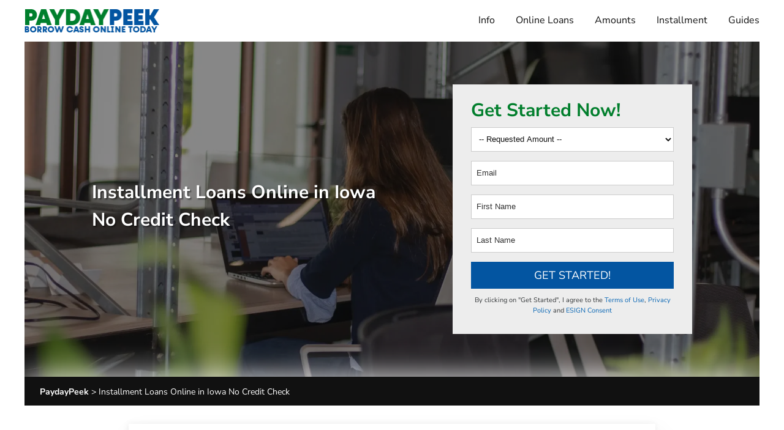

--- FILE ---
content_type: text/html; charset=UTF-8
request_url: https://paydaypeek.com/installment-iowa/
body_size: 17788
content:
<!doctype html>
<html lang="en-US">
<head>
	<meta charset="UTF-8">
	<meta name="viewport" content="width=device-width, initial-scale=1">
	<link rel="profile" href="https://gmpg.org/xfn/11">
	<script type="application/ld+json">
{    "@id":"https://paydaypeek.com/installment-iowa/",
    "@context": "http://schema.org",
    "about": [
        {
            "@type": "Thing",
            "name": "Installment loan",
            "description": "An installment loan is a type of agreement or contract involving a loan that is repaid over time with a set number of scheduled payments; normally at least two payments are made towards the loan. The term of loan may be as little as a few months and as long as 30 years",
            "SameAs": [
                "https://www.wikidata.org/wiki/Q2132363",
                "http://en.wikipedia.org/wiki/Installment_loan"
            ]
        }
    ],
    "mentions": [
        {
            "@type": "Thing",
            "name": "Loan",
            "description": "In finance a loan is the transfer of money by one party to another with an agreement to pay it back. The recipient or borrower incurs a debt and is usually required to pay interest for the use of the money",
            "SameAs": [
                "https://www.wikidata.org/wiki/Q189539",
                "http://en.wikipedia.org/wiki/Loan"
            ]
        },
        {
            "@type": "Thing",
            "name": "Repayment plan",
            "description": "A repayment plan is a structured repaying of funds that have been loaned to an individual business or government over either a standard or extended period of time typically alongside a payment of interest. Repayment plans are prominent within the financial industry of a national economy where liquid funds are in high demand to assist in investment opportunities governmental expenditure or personal finance",
            "SameAs": [
                "https://www.wikidata.org/wiki/Q65069608",
                "http://en.wikipedia.org/wiki/Repayment_plan"
            ]
        },
        {
            "@type": "Thing",
            "name": "Interest",
            "description": "In finance and economics interest is payment from a borrower or deposit-taking financial institution to a lender or depositor of an amount above repayment of the principal sum (that is the amount borrowed) at a particular rate. It is distinct from a fee which the borrower may pay the lender or some third party",
            "SameAs": [
                "https://www.wikidata.org/wiki/Q170924",
                "http://en.wikipedia.org/wiki/Interest"
            ]
        },
        {
            "@type": "Thing",
            "name": "Credit score",
            "description": "A credit score is a numerical expression based on a level analysis of a person's credit files to represent the creditworthiness of an individual. A credit score is primarily based on a credit report information typically sourced from credit bureaus",
            "SameAs": [
                "https://www.wikidata.org/wiki/Q1787103",
                "http://en.wikipedia.org/wiki/Credit_score"
            ]
        },
        {
            "@type": "Thing",
            "name": "Credit history",
            "description": "A credit history is a record of a borrower's responsible repayment of debts. A credit report is a record of the borrower's credit history from a number of sources including banks credit card companies collection agencies and governments",
            "SameAs": [
                "https://www.wikidata.org/wiki/Q1070699",
                "http://en.wikipedia.org/wiki/Credit_history"
            ]
        }
    ]
}
</script>	
		<!-- Matomo -->
<script>
  var _paq = window._paq = window._paq || [];
  /* tracker methods like "setCustomDimension" should be called before "trackPageView" */
  _paq.push(["setExcludedReferrers", [".cmaster.real-url.org"]]);
  _paq.push(['trackPageView']);
  _paq.push(['enableLinkTracking']);
  (function() {
    var u="https://mat.abigailgroff.com/matomo/";
    _paq.push(['setTrackerUrl', u+'matomo.php']);
    _paq.push(['setSiteId', '17']);
    var d=document, g=d.createElement('script'), s=d.getElementsByTagName('script')[0];
    g.async=true; g.src=u+'matomo.js'; s.parentNode.insertBefore(g,s);
  })();
</script>
<!-- End Matomo Code --><meta name='robots' content='index, follow, max-image-preview:large, max-snippet:-1, max-video-preview:-1' />

	<!-- This site is optimized with the Yoast SEO plugin v26.7 - https://yoast.com/wordpress/plugins/seo/ -->
	<title>Installment Loans Online in Iowa (Bad Credit) Direct Lender</title>
	<meta name="description" content="Iowa residents can get fast cash with an online payday loan. Receive guaranteed approval today for quick funds with no credit check." />
	<link rel="canonical" href="https://paydaypeek.com/installment-iowa/" />
	<meta property="og:locale" content="en_US" />
	<meta property="og:type" content="article" />
	<meta property="og:title" content="Installment Loans Online in Iowa (Bad Credit) Direct Lender" />
	<meta property="og:description" content="Iowa residents can get fast cash with an online payday loan. Receive guaranteed approval today for quick funds with no credit check." />
	<meta property="og:url" content="https://paydaypeek.com/installment-iowa/" />
	<meta property="og:site_name" content="PaydayPeek" />
	<meta property="og:image" content="https://paydaypeek.com/wp-content/uploads/2023/08/payday-peek.jpg" />
	<meta property="og:image:width" content="1200" />
	<meta property="og:image:height" content="675" />
	<meta property="og:image:type" content="image/jpeg" />
	<meta name="twitter:card" content="summary_large_image" />
	<meta name="twitter:label1" content="Est. reading time" />
	<meta name="twitter:data1" content="9 minutes" />
	<script type="application/ld+json" class="yoast-schema-graph">{"@context":"https://schema.org","@graph":[{"@type":"WebPage","@id":"https://paydaypeek.com/installment-iowa/","url":"https://paydaypeek.com/installment-iowa/","name":"Installment Loans Online in Iowa (Bad Credit) Direct Lender","isPartOf":{"@id":"https://paydaypeek.com/#website"},"datePublished":"2023-12-27T09:52:00+00:00","description":"Iowa residents can get fast cash with an online payday loan. Receive guaranteed approval today for quick funds with no credit check.","breadcrumb":{"@id":"https://paydaypeek.com/installment-iowa/#breadcrumb"},"inLanguage":"en-US","potentialAction":[{"@type":"ReadAction","target":["https://paydaypeek.com/installment-iowa/"]}]},{"@type":"BreadcrumbList","@id":"https://paydaypeek.com/installment-iowa/#breadcrumb","itemListElement":[{"@type":"ListItem","position":1,"name":"Home","item":"https://paydaypeek.com/"},{"@type":"ListItem","position":2,"name":"Installment Loans Online in Iowa No Credit Check"}]},{"@type":"WebSite","@id":"https://paydaypeek.com/#website","url":"https://paydaypeek.com/","name":"PaydayPeek","description":"Pay Loans Online- Instant Cash Advances now by PaydayPeek","publisher":{"@id":"https://paydaypeek.com/#organization"},"potentialAction":[{"@type":"SearchAction","target":{"@type":"EntryPoint","urlTemplate":"https://paydaypeek.com/?s={search_term_string}"},"query-input":{"@type":"PropertyValueSpecification","valueRequired":true,"valueName":"search_term_string"}}],"inLanguage":"en-US"},{"@type":"Organization","@id":"https://paydaypeek.com/#organization","name":"PaydayPeek","url":"https://paydaypeek.com/","logo":{"@type":"ImageObject","inLanguage":"en-US","@id":"https://paydaypeek.com/#/schema/logo/image/","url":"https://paydaypeek.com/wp-content/uploads/2023/03/logo-paydaypeek.png","contentUrl":"https://paydaypeek.com/wp-content/uploads/2023/03/logo-paydaypeek.png","width":221,"height":38,"caption":"PaydayPeek"},"image":{"@id":"https://paydaypeek.com/#/schema/logo/image/"}}]}</script>
	<!-- / Yoast SEO plugin. -->


<link rel='dns-prefetch' href='//ajax.googleapis.com' />
<link rel="alternate" type="application/rss+xml" title="PaydayPeek &raquo; Feed" href="https://paydaypeek.com/feed/" />
<link rel="alternate" type="application/rss+xml" title="PaydayPeek &raquo; Comments Feed" href="https://paydaypeek.com/comments/feed/" />
<link rel="preload" href="https://paydaypeek.com/wp-content/themes/paydaypeek23/fonts/nunito-sans-v15-latin-regular.woff2" as="font" type="font/woff2" crossorigin="anonymous"><link rel="preload" href="https://paydaypeek.com/wp-content/themes/paydaypeek23/fonts/nunito-sans-v15-latin-700.woff2" as="font" type="font/woff2" crossorigin="anonymous"><link rel="alternate" title="oEmbed (JSON)" type="application/json+oembed" href="https://paydaypeek.com/wp-json/oembed/1.0/embed?url=https%3A%2F%2Fpaydaypeek.com%2Finstallment-iowa%2F" />
<link rel="alternate" title="oEmbed (XML)" type="text/xml+oembed" href="https://paydaypeek.com/wp-json/oembed/1.0/embed?url=https%3A%2F%2Fpaydaypeek.com%2Finstallment-iowa%2F&#038;format=xml" />
<style id='wp-img-auto-sizes-contain-inline-css'>
img:is([sizes=auto i],[sizes^="auto," i]){contain-intrinsic-size:3000px 1500px}
/*# sourceURL=wp-img-auto-sizes-contain-inline-css */
</style>
<style id='wp-emoji-styles-inline-css'>

	img.wp-smiley, img.emoji {
		display: inline !important;
		border: none !important;
		box-shadow: none !important;
		height: 1em !important;
		width: 1em !important;
		margin: 0 0.07em !important;
		vertical-align: -0.1em !important;
		background: none !important;
		padding: 0 !important;
	}
/*# sourceURL=wp-emoji-styles-inline-css */
</style>
<style id='wp-block-library-inline-css'>
:root{--wp-block-synced-color:#7a00df;--wp-block-synced-color--rgb:122,0,223;--wp-bound-block-color:var(--wp-block-synced-color);--wp-editor-canvas-background:#ddd;--wp-admin-theme-color:#007cba;--wp-admin-theme-color--rgb:0,124,186;--wp-admin-theme-color-darker-10:#006ba1;--wp-admin-theme-color-darker-10--rgb:0,107,160.5;--wp-admin-theme-color-darker-20:#005a87;--wp-admin-theme-color-darker-20--rgb:0,90,135;--wp-admin-border-width-focus:2px}@media (min-resolution:192dpi){:root{--wp-admin-border-width-focus:1.5px}}.wp-element-button{cursor:pointer}:root .has-very-light-gray-background-color{background-color:#eee}:root .has-very-dark-gray-background-color{background-color:#313131}:root .has-very-light-gray-color{color:#eee}:root .has-very-dark-gray-color{color:#313131}:root .has-vivid-green-cyan-to-vivid-cyan-blue-gradient-background{background:linear-gradient(135deg,#00d084,#0693e3)}:root .has-purple-crush-gradient-background{background:linear-gradient(135deg,#34e2e4,#4721fb 50%,#ab1dfe)}:root .has-hazy-dawn-gradient-background{background:linear-gradient(135deg,#faaca8,#dad0ec)}:root .has-subdued-olive-gradient-background{background:linear-gradient(135deg,#fafae1,#67a671)}:root .has-atomic-cream-gradient-background{background:linear-gradient(135deg,#fdd79a,#004a59)}:root .has-nightshade-gradient-background{background:linear-gradient(135deg,#330968,#31cdcf)}:root .has-midnight-gradient-background{background:linear-gradient(135deg,#020381,#2874fc)}:root{--wp--preset--font-size--normal:16px;--wp--preset--font-size--huge:42px}.has-regular-font-size{font-size:1em}.has-larger-font-size{font-size:2.625em}.has-normal-font-size{font-size:var(--wp--preset--font-size--normal)}.has-huge-font-size{font-size:var(--wp--preset--font-size--huge)}.has-text-align-center{text-align:center}.has-text-align-left{text-align:left}.has-text-align-right{text-align:right}.has-fit-text{white-space:nowrap!important}#end-resizable-editor-section{display:none}.aligncenter{clear:both}.items-justified-left{justify-content:flex-start}.items-justified-center{justify-content:center}.items-justified-right{justify-content:flex-end}.items-justified-space-between{justify-content:space-between}.screen-reader-text{border:0;clip-path:inset(50%);height:1px;margin:-1px;overflow:hidden;padding:0;position:absolute;width:1px;word-wrap:normal!important}.screen-reader-text:focus{background-color:#ddd;clip-path:none;color:#444;display:block;font-size:1em;height:auto;left:5px;line-height:normal;padding:15px 23px 14px;text-decoration:none;top:5px;width:auto;z-index:100000}html :where(.has-border-color){border-style:solid}html :where([style*=border-top-color]){border-top-style:solid}html :where([style*=border-right-color]){border-right-style:solid}html :where([style*=border-bottom-color]){border-bottom-style:solid}html :where([style*=border-left-color]){border-left-style:solid}html :where([style*=border-width]){border-style:solid}html :where([style*=border-top-width]){border-top-style:solid}html :where([style*=border-right-width]){border-right-style:solid}html :where([style*=border-bottom-width]){border-bottom-style:solid}html :where([style*=border-left-width]){border-left-style:solid}html :where(img[class*=wp-image-]){height:auto;max-width:100%}:where(figure){margin:0 0 1em}html :where(.is-position-sticky){--wp-admin--admin-bar--position-offset:var(--wp-admin--admin-bar--height,0px)}@media screen and (max-width:600px){html :where(.is-position-sticky){--wp-admin--admin-bar--position-offset:0px}}

/*# sourceURL=wp-block-library-inline-css */
</style><style id='wp-block-heading-inline-css'>
h1:where(.wp-block-heading).has-background,h2:where(.wp-block-heading).has-background,h3:where(.wp-block-heading).has-background,h4:where(.wp-block-heading).has-background,h5:where(.wp-block-heading).has-background,h6:where(.wp-block-heading).has-background{padding:1.25em 2.375em}h1.has-text-align-left[style*=writing-mode]:where([style*=vertical-lr]),h1.has-text-align-right[style*=writing-mode]:where([style*=vertical-rl]),h2.has-text-align-left[style*=writing-mode]:where([style*=vertical-lr]),h2.has-text-align-right[style*=writing-mode]:where([style*=vertical-rl]),h3.has-text-align-left[style*=writing-mode]:where([style*=vertical-lr]),h3.has-text-align-right[style*=writing-mode]:where([style*=vertical-rl]),h4.has-text-align-left[style*=writing-mode]:where([style*=vertical-lr]),h4.has-text-align-right[style*=writing-mode]:where([style*=vertical-rl]),h5.has-text-align-left[style*=writing-mode]:where([style*=vertical-lr]),h5.has-text-align-right[style*=writing-mode]:where([style*=vertical-rl]),h6.has-text-align-left[style*=writing-mode]:where([style*=vertical-lr]),h6.has-text-align-right[style*=writing-mode]:where([style*=vertical-rl]){rotate:180deg}
/*# sourceURL=https://paydaypeek.com/wp-includes/blocks/heading/style.min.css */
</style>
<style id='wp-block-list-inline-css'>
ol,ul{box-sizing:border-box}:root :where(.wp-block-list.has-background){padding:1.25em 2.375em}
/*# sourceURL=https://paydaypeek.com/wp-includes/blocks/list/style.min.css */
</style>
<style id='wp-block-paragraph-inline-css'>
.is-small-text{font-size:.875em}.is-regular-text{font-size:1em}.is-large-text{font-size:2.25em}.is-larger-text{font-size:3em}.has-drop-cap:not(:focus):first-letter{float:left;font-size:8.4em;font-style:normal;font-weight:100;line-height:.68;margin:.05em .1em 0 0;text-transform:uppercase}body.rtl .has-drop-cap:not(:focus):first-letter{float:none;margin-left:.1em}p.has-drop-cap.has-background{overflow:hidden}:root :where(p.has-background){padding:1.25em 2.375em}:where(p.has-text-color:not(.has-link-color)) a{color:inherit}p.has-text-align-left[style*="writing-mode:vertical-lr"],p.has-text-align-right[style*="writing-mode:vertical-rl"]{rotate:180deg}
/*# sourceURL=https://paydaypeek.com/wp-includes/blocks/paragraph/style.min.css */
</style>
<style id='global-styles-inline-css'>
:root{--wp--preset--aspect-ratio--square: 1;--wp--preset--aspect-ratio--4-3: 4/3;--wp--preset--aspect-ratio--3-4: 3/4;--wp--preset--aspect-ratio--3-2: 3/2;--wp--preset--aspect-ratio--2-3: 2/3;--wp--preset--aspect-ratio--16-9: 16/9;--wp--preset--aspect-ratio--9-16: 9/16;--wp--preset--color--black: #000000;--wp--preset--color--cyan-bluish-gray: #abb8c3;--wp--preset--color--white: #ffffff;--wp--preset--color--pale-pink: #f78da7;--wp--preset--color--vivid-red: #cf2e2e;--wp--preset--color--luminous-vivid-orange: #ff6900;--wp--preset--color--luminous-vivid-amber: #fcb900;--wp--preset--color--light-green-cyan: #7bdcb5;--wp--preset--color--vivid-green-cyan: #00d084;--wp--preset--color--pale-cyan-blue: #8ed1fc;--wp--preset--color--vivid-cyan-blue: #0693e3;--wp--preset--color--vivid-purple: #9b51e0;--wp--preset--gradient--vivid-cyan-blue-to-vivid-purple: linear-gradient(135deg,rgb(6,147,227) 0%,rgb(155,81,224) 100%);--wp--preset--gradient--light-green-cyan-to-vivid-green-cyan: linear-gradient(135deg,rgb(122,220,180) 0%,rgb(0,208,130) 100%);--wp--preset--gradient--luminous-vivid-amber-to-luminous-vivid-orange: linear-gradient(135deg,rgb(252,185,0) 0%,rgb(255,105,0) 100%);--wp--preset--gradient--luminous-vivid-orange-to-vivid-red: linear-gradient(135deg,rgb(255,105,0) 0%,rgb(207,46,46) 100%);--wp--preset--gradient--very-light-gray-to-cyan-bluish-gray: linear-gradient(135deg,rgb(238,238,238) 0%,rgb(169,184,195) 100%);--wp--preset--gradient--cool-to-warm-spectrum: linear-gradient(135deg,rgb(74,234,220) 0%,rgb(151,120,209) 20%,rgb(207,42,186) 40%,rgb(238,44,130) 60%,rgb(251,105,98) 80%,rgb(254,248,76) 100%);--wp--preset--gradient--blush-light-purple: linear-gradient(135deg,rgb(255,206,236) 0%,rgb(152,150,240) 100%);--wp--preset--gradient--blush-bordeaux: linear-gradient(135deg,rgb(254,205,165) 0%,rgb(254,45,45) 50%,rgb(107,0,62) 100%);--wp--preset--gradient--luminous-dusk: linear-gradient(135deg,rgb(255,203,112) 0%,rgb(199,81,192) 50%,rgb(65,88,208) 100%);--wp--preset--gradient--pale-ocean: linear-gradient(135deg,rgb(255,245,203) 0%,rgb(182,227,212) 50%,rgb(51,167,181) 100%);--wp--preset--gradient--electric-grass: linear-gradient(135deg,rgb(202,248,128) 0%,rgb(113,206,126) 100%);--wp--preset--gradient--midnight: linear-gradient(135deg,rgb(2,3,129) 0%,rgb(40,116,252) 100%);--wp--preset--font-size--small: 13px;--wp--preset--font-size--medium: 20px;--wp--preset--font-size--large: 36px;--wp--preset--font-size--x-large: 42px;--wp--preset--spacing--20: 0.44rem;--wp--preset--spacing--30: 0.67rem;--wp--preset--spacing--40: 1rem;--wp--preset--spacing--50: 1.5rem;--wp--preset--spacing--60: 2.25rem;--wp--preset--spacing--70: 3.38rem;--wp--preset--spacing--80: 5.06rem;--wp--preset--shadow--natural: 6px 6px 9px rgba(0, 0, 0, 0.2);--wp--preset--shadow--deep: 12px 12px 50px rgba(0, 0, 0, 0.4);--wp--preset--shadow--sharp: 6px 6px 0px rgba(0, 0, 0, 0.2);--wp--preset--shadow--outlined: 6px 6px 0px -3px rgb(255, 255, 255), 6px 6px rgb(0, 0, 0);--wp--preset--shadow--crisp: 6px 6px 0px rgb(0, 0, 0);}:where(.is-layout-flex){gap: 0.5em;}:where(.is-layout-grid){gap: 0.5em;}body .is-layout-flex{display: flex;}.is-layout-flex{flex-wrap: wrap;align-items: center;}.is-layout-flex > :is(*, div){margin: 0;}body .is-layout-grid{display: grid;}.is-layout-grid > :is(*, div){margin: 0;}:where(.wp-block-columns.is-layout-flex){gap: 2em;}:where(.wp-block-columns.is-layout-grid){gap: 2em;}:where(.wp-block-post-template.is-layout-flex){gap: 1.25em;}:where(.wp-block-post-template.is-layout-grid){gap: 1.25em;}.has-black-color{color: var(--wp--preset--color--black) !important;}.has-cyan-bluish-gray-color{color: var(--wp--preset--color--cyan-bluish-gray) !important;}.has-white-color{color: var(--wp--preset--color--white) !important;}.has-pale-pink-color{color: var(--wp--preset--color--pale-pink) !important;}.has-vivid-red-color{color: var(--wp--preset--color--vivid-red) !important;}.has-luminous-vivid-orange-color{color: var(--wp--preset--color--luminous-vivid-orange) !important;}.has-luminous-vivid-amber-color{color: var(--wp--preset--color--luminous-vivid-amber) !important;}.has-light-green-cyan-color{color: var(--wp--preset--color--light-green-cyan) !important;}.has-vivid-green-cyan-color{color: var(--wp--preset--color--vivid-green-cyan) !important;}.has-pale-cyan-blue-color{color: var(--wp--preset--color--pale-cyan-blue) !important;}.has-vivid-cyan-blue-color{color: var(--wp--preset--color--vivid-cyan-blue) !important;}.has-vivid-purple-color{color: var(--wp--preset--color--vivid-purple) !important;}.has-black-background-color{background-color: var(--wp--preset--color--black) !important;}.has-cyan-bluish-gray-background-color{background-color: var(--wp--preset--color--cyan-bluish-gray) !important;}.has-white-background-color{background-color: var(--wp--preset--color--white) !important;}.has-pale-pink-background-color{background-color: var(--wp--preset--color--pale-pink) !important;}.has-vivid-red-background-color{background-color: var(--wp--preset--color--vivid-red) !important;}.has-luminous-vivid-orange-background-color{background-color: var(--wp--preset--color--luminous-vivid-orange) !important;}.has-luminous-vivid-amber-background-color{background-color: var(--wp--preset--color--luminous-vivid-amber) !important;}.has-light-green-cyan-background-color{background-color: var(--wp--preset--color--light-green-cyan) !important;}.has-vivid-green-cyan-background-color{background-color: var(--wp--preset--color--vivid-green-cyan) !important;}.has-pale-cyan-blue-background-color{background-color: var(--wp--preset--color--pale-cyan-blue) !important;}.has-vivid-cyan-blue-background-color{background-color: var(--wp--preset--color--vivid-cyan-blue) !important;}.has-vivid-purple-background-color{background-color: var(--wp--preset--color--vivid-purple) !important;}.has-black-border-color{border-color: var(--wp--preset--color--black) !important;}.has-cyan-bluish-gray-border-color{border-color: var(--wp--preset--color--cyan-bluish-gray) !important;}.has-white-border-color{border-color: var(--wp--preset--color--white) !important;}.has-pale-pink-border-color{border-color: var(--wp--preset--color--pale-pink) !important;}.has-vivid-red-border-color{border-color: var(--wp--preset--color--vivid-red) !important;}.has-luminous-vivid-orange-border-color{border-color: var(--wp--preset--color--luminous-vivid-orange) !important;}.has-luminous-vivid-amber-border-color{border-color: var(--wp--preset--color--luminous-vivid-amber) !important;}.has-light-green-cyan-border-color{border-color: var(--wp--preset--color--light-green-cyan) !important;}.has-vivid-green-cyan-border-color{border-color: var(--wp--preset--color--vivid-green-cyan) !important;}.has-pale-cyan-blue-border-color{border-color: var(--wp--preset--color--pale-cyan-blue) !important;}.has-vivid-cyan-blue-border-color{border-color: var(--wp--preset--color--vivid-cyan-blue) !important;}.has-vivid-purple-border-color{border-color: var(--wp--preset--color--vivid-purple) !important;}.has-vivid-cyan-blue-to-vivid-purple-gradient-background{background: var(--wp--preset--gradient--vivid-cyan-blue-to-vivid-purple) !important;}.has-light-green-cyan-to-vivid-green-cyan-gradient-background{background: var(--wp--preset--gradient--light-green-cyan-to-vivid-green-cyan) !important;}.has-luminous-vivid-amber-to-luminous-vivid-orange-gradient-background{background: var(--wp--preset--gradient--luminous-vivid-amber-to-luminous-vivid-orange) !important;}.has-luminous-vivid-orange-to-vivid-red-gradient-background{background: var(--wp--preset--gradient--luminous-vivid-orange-to-vivid-red) !important;}.has-very-light-gray-to-cyan-bluish-gray-gradient-background{background: var(--wp--preset--gradient--very-light-gray-to-cyan-bluish-gray) !important;}.has-cool-to-warm-spectrum-gradient-background{background: var(--wp--preset--gradient--cool-to-warm-spectrum) !important;}.has-blush-light-purple-gradient-background{background: var(--wp--preset--gradient--blush-light-purple) !important;}.has-blush-bordeaux-gradient-background{background: var(--wp--preset--gradient--blush-bordeaux) !important;}.has-luminous-dusk-gradient-background{background: var(--wp--preset--gradient--luminous-dusk) !important;}.has-pale-ocean-gradient-background{background: var(--wp--preset--gradient--pale-ocean) !important;}.has-electric-grass-gradient-background{background: var(--wp--preset--gradient--electric-grass) !important;}.has-midnight-gradient-background{background: var(--wp--preset--gradient--midnight) !important;}.has-small-font-size{font-size: var(--wp--preset--font-size--small) !important;}.has-medium-font-size{font-size: var(--wp--preset--font-size--medium) !important;}.has-large-font-size{font-size: var(--wp--preset--font-size--large) !important;}.has-x-large-font-size{font-size: var(--wp--preset--font-size--x-large) !important;}
/*# sourceURL=global-styles-inline-css */
</style>

<link rel='stylesheet' id='paydaypeek23-style-css' href='https://paydaypeek.com/wp-content/themes/paydaypeek23/style.css?ver=1.0.0' media='all' />
<style id='classic-theme-styles-inline-css'>
/*! This file is auto-generated */
.wp-block-button__link{color:#fff;background-color:#32373c;border-radius:9999px;box-shadow:none;text-decoration:none;padding:calc(.667em + 2px) calc(1.333em + 2px);font-size:1.125em}.wp-block-file__button{background:#32373c;color:#fff;text-decoration:none}
/*# sourceURL=/wp-includes/css/classic-themes.min.css */
</style>
<link rel='stylesheet' id='jquery-ui-smoothness-css' href='https://ajax.googleapis.com/ajax/libs/jqueryui/1.11.4/themes/smoothness/jquery-ui.min.css' media='all' />
<link rel='stylesheet' id='lead-form-style-css' href='https://paydaypeek.com/wp-content/plugins/lead-forms/styles/apply.css' media='all' />
<script src="https://paydaypeek.com/wp-includes/js/jquery/jquery.min.js?ver=3.7.1" id="jquery-core-js"></script>
<script src="https://paydaypeek.com/wp-includes/js/jquery/jquery-migrate.min.js?ver=3.4.1" id="jquery-migrate-js"></script>
<script src="https://paydaypeek.com/wp-includes/js/jquery/ui/core.min.js?ver=1.13.3" id="jquery-ui-core-js"></script>
<script src="https://paydaypeek.com/wp-includes/js/jquery/ui/mouse.min.js?ver=1.13.3" id="jquery-ui-mouse-js"></script>
<script src="https://paydaypeek.com/wp-includes/js/jquery/jquery.ui.touch-punch.js?ver=0.2.2" id="jquery-touch-punch-js"></script>
<script src="https://paydaypeek.com/wp-includes/js/jquery/ui/slider.min.js?ver=1.13.3" id="jquery-ui-slider-js"></script>
<script src="https://paydaypeek.com/wp-includes/js/jquery/ui/tooltip.min.js?ver=1.13.3" id="jquery-ui-tooltip-js"></script>
<script src="https://paydaypeek.com/wp-includes/js/jquery/ui/draggable.min.js?ver=1.13.3" id="jquery-ui-draggable-js"></script>
<script src="https://paydaypeek.com/wp-includes/js/jquery/ui/datepicker.min.js?ver=1.13.3" id="jquery-ui-datepicker-js"></script>
<script id="jquery-ui-datepicker-js-after">
jQuery(function(jQuery){jQuery.datepicker.setDefaults({"closeText":"Close","currentText":"Today","monthNames":["January","February","March","April","May","June","July","August","September","October","November","December"],"monthNamesShort":["Jan","Feb","Mar","Apr","May","Jun","Jul","Aug","Sep","Oct","Nov","Dec"],"nextText":"Next","prevText":"Previous","dayNames":["Sunday","Monday","Tuesday","Wednesday","Thursday","Friday","Saturday"],"dayNamesShort":["Sun","Mon","Tue","Wed","Thu","Fri","Sat"],"dayNamesMin":["S","M","T","W","T","F","S"],"dateFormat":"MM d, yy","firstDay":1,"isRTL":false});});
//# sourceURL=jquery-ui-datepicker-js-after
</script>
<script src="https://paydaypeek.com/wp-content/plugins/lead-forms/js/jquery.mask-mod.min.js?ver=6.9" id="lead-form-mask-js"></script>
<script src="https://paydaypeek.com/wp-content/plugins/lead-forms/js/jquery.cookie.js?ver=6.9" id="jquery-cookie-js"></script>
<script src="https://paydaypeek.com/wp-content/plugins/lead-forms/js/jquery.steps.min.js?ver=6.9" id="jquery-steps-js"></script>
<script src="https://paydaypeek.com/wp-content/plugins/lead-forms/js/main.js" id="lead-form-main-js"></script>
<link rel="https://api.w.org/" href="https://paydaypeek.com/wp-json/" /><link rel="alternate" title="JSON" type="application/json" href="https://paydaypeek.com/wp-json/wp/v2/pages/31951" /><link rel="EditURI" type="application/rsd+xml" title="RSD" href="https://paydaypeek.com/xmlrpc.php?rsd" />
<meta name="generator" content="WordPress 6.9" />
<link rel='shortlink' href='https://paydaypeek.com/?p=31951' />
<link rel="icon" href="https://paydaypeek.com/wp-content/uploads/2022/07/cropped-kashpilot-icon-1-32x32.png" sizes="32x32" />
<link rel="icon" href="https://paydaypeek.com/wp-content/uploads/2022/07/cropped-kashpilot-icon-1-192x192.png" sizes="192x192" />
<link rel="apple-touch-icon" href="https://paydaypeek.com/wp-content/uploads/2022/07/cropped-kashpilot-icon-1-180x180.png" />
<meta name="msapplication-TileImage" content="https://paydaypeek.com/wp-content/uploads/2022/07/cropped-kashpilot-icon-1-270x270.png" />
</head>

<body class="wp-singular page-template-default page page-id-31951 wp-custom-logo wp-theme-paydaypeek23">
<div class="wrapper"><!-- main wrapper of page-->
<header class="header">
  <section class="menu-head">
    <div class="container">
      
	  <nav class="navbar main-navigation" id="site-navigation">
	  <button name="nav-menu" class="menu-toggle" aria-controls="primary-menu" aria-expanded="false"><span></span><span></span><span></span><small>Menu</small></button>
	    <div class="container-fluid">
		  <a href="https://paydaypeek.com/" class="custom-logo-link" rel="home"><img width="221" height="38" src="https://paydaypeek.com/wp-content/uploads/2023/03/logo-paydaypeek.png" class="custom-logo" alt="PaydayPeek" decoding="async" /></a>		  
		  		    <ul class="navbar-nav">
			   <li id="menu-item-25076" class="menu-item menu-item-type-custom menu-item-object-custom menu-item-has-children menu-item-25076"><a href="#">Info</a>
<ul class="sub-menu">
	<li id="menu-item-25071" class="menu-item menu-item-type-post_type menu-item-object-page menu-item-25071"><a href="https://paydaypeek.com/payday-loans-online/">Payday Loans Online</a></li>
	<li id="menu-item-31612" class="menu-item menu-item-type-post_type menu-item-object-page menu-item-31612"><a href="https://paydaypeek.com/payday-loans-no-credit-check/">Payday Loans No Credit Check</a></li>
	<li id="menu-item-31650" class="menu-item menu-item-type-post_type menu-item-object-page menu-item-31650"><a href="https://paydaypeek.com/quick-payday-loans/">Quick Payday Loans</a></li>
	<li id="menu-item-25077" class="menu-item menu-item-type-post_type menu-item-object-page menu-item-25077"><a href="https://paydaypeek.com/same-day-loans/">Same-Day Payday Loans</a></li>
	<li id="menu-item-31652" class="menu-item menu-item-type-post_type menu-item-object-page menu-item-31652"><a href="https://paydaypeek.com/bad-credit-loans-guaranteed-approval/">Bad Credit Loans</a></li>
	<li id="menu-item-31653" class="menu-item menu-item-type-post_type menu-item-object-page menu-item-31653"><a href="https://paydaypeek.com/best-payday-loans/">Best Payday Loans</a></li>
	<li id="menu-item-25062" class="menu-item menu-item-type-post_type menu-item-object-page menu-item-25062"><a href="https://paydaypeek.com/fast-loans/">Fast Loans</a></li>
	<li id="menu-item-25402" class="menu-item menu-item-type-post_type menu-item-object-page menu-item-25402"><a href="https://paydaypeek.com/high-risk-loans/">High-Risk Loans Online</a></li>
	<li id="menu-item-25070" class="menu-item menu-item-type-post_type menu-item-object-page menu-item-25070"><a href="https://paydaypeek.com/payday-loans-direct-lenders/">Payday Loans Direct Lenders</a></li>
	<li id="menu-item-31654" class="menu-item menu-item-type-post_type menu-item-object-page menu-item-31654"><a href="https://paydaypeek.com/payday-advance/">Payday Advance Loans</a></li>
	<li id="menu-item-25061" class="menu-item menu-item-type-post_type menu-item-object-page menu-item-25061"><a href="https://paydaypeek.com/emergency-loans-online/">Emergency Loans Online</a></li>
	<li id="menu-item-25074" class="menu-item menu-item-type-post_type menu-item-object-page menu-item-25074"><a href="https://paydaypeek.com/small-loans/">Small Loans</a></li>
	<li id="menu-item-25060" class="menu-item menu-item-type-post_type menu-item-object-page menu-item-25060"><a href="https://paydaypeek.com/easy-loans/">Easy Loans</a></li>
</ul>
</li>
<li id="menu-item-25055" class="menu-item menu-item-type-custom menu-item-object-custom menu-item-has-children menu-item-25055"><a href="#">Online Loans</a>
<ul class="sub-menu">
	<li id="menu-item-25050" class="menu-item menu-item-type-post_type menu-item-object-page menu-item-25050"><a href="https://paydaypeek.com/1-hour-payday-loans/">1-Hour Payday Loan</a></li>
	<li id="menu-item-31646" class="menu-item menu-item-type-post_type menu-item-object-page menu-item-31646"><a href="https://paydaypeek.com/cash-advances-online/">Accessing Cash Advances Online: Quick Solutions for Unexpected Expenses</a></li>
	<li id="menu-item-31647" class="menu-item menu-item-type-post_type menu-item-object-page menu-item-31647"><a href="https://paydaypeek.com/cash-advance-loans/">Cash Advance No Credit Check</a></li>
	<li id="menu-item-31613" class="menu-item menu-item-type-post_type menu-item-object-page menu-item-31613"><a href="https://paydaypeek.com/i-need-money/">Need Money Now</a></li>
	<li id="menu-item-31648" class="menu-item menu-item-type-post_type menu-item-object-page menu-item-31648"><a href="https://paydaypeek.com/i-need-100-dollar-loans-now/">Quick $100 Loan Options for Immediate Financial Relief</a></li>
	<li id="menu-item-31649" class="menu-item menu-item-type-post_type menu-item-object-page menu-item-31649"><a href="https://paydaypeek.com/merchant-cash-advances/">Merchant Cash Advance</a></li>
	<li id="menu-item-31624" class="menu-item menu-item-type-post_type menu-item-object-page menu-item-31624"><a href="https://paydaypeek.com/payday-loan-consolidation/">Payday Loan Consolidation</a></li>
	<li id="menu-item-25073" class="menu-item menu-item-type-post_type menu-item-object-page menu-item-25073"><a href="https://paydaypeek.com/short-term-loans/">Short Term Loans Online</a></li>
	<li id="menu-item-31615" class="menu-item menu-item-type-post_type menu-item-object-page menu-item-31615"><a href="https://paydaypeek.com/signature-loans/">Signature Loans</a></li>
</ul>
</li>
<li id="menu-item-25054" class="menu-item menu-item-type-custom menu-item-object-custom menu-item-has-children menu-item-25054"><a href="#">Amounts</a>
<ul class="sub-menu">
	<li id="menu-item-25403" class="menu-item menu-item-type-post_type menu-item-object-page menu-item-25403"><a href="https://paydaypeek.com/100-payday-loans-online/">$100 Loans</a></li>
	<li id="menu-item-25052" class="menu-item menu-item-type-post_type menu-item-object-page menu-item-25052"><a href="https://paydaypeek.com/200-payday-loan/">$200 Loans</a></li>
	<li id="menu-item-31616" class="menu-item menu-item-type-post_type menu-item-object-page menu-item-31616"><a href="https://paydaypeek.com/300-dollar-loan/">$300 Loans</a></li>
	<li id="menu-item-25053" class="menu-item menu-item-type-post_type menu-item-object-page menu-item-25053"><a href="https://paydaypeek.com/500-dollar-loans/">$500 Loans</a></li>
	<li id="menu-item-31619" class="menu-item menu-item-type-post_type menu-item-object-page menu-item-31619"><a href="https://paydaypeek.com/600-dollar-loans/">$600 Loans</a></li>
	<li id="menu-item-31621" class="menu-item menu-item-type-post_type menu-item-object-page menu-item-31621"><a href="https://paydaypeek.com/700-dollar-payday-loans/">$700 Loans</a></li>
	<li id="menu-item-31620" class="menu-item menu-item-type-post_type menu-item-object-page menu-item-31620"><a href="https://paydaypeek.com/800-payday-loans/">$800 Loans</a></li>
	<li id="menu-item-31622" class="menu-item menu-item-type-post_type menu-item-object-page menu-item-31622"><a href="https://paydaypeek.com/900-dollar-payday-loans/">$900 Loans</a></li>
	<li id="menu-item-25051" class="menu-item menu-item-type-post_type menu-item-object-page menu-item-25051"><a href="https://paydaypeek.com/1000-dollar-loans/">$1000 Loans</a></li>
	<li id="menu-item-26850" class="menu-item menu-item-type-post_type menu-item-object-post menu-item-26850"><a href="https://paydaypeek.com/personal-loans-5000/">$5000 Loans</a></li>
</ul>
</li>
<li id="menu-item-25075" class="menu-item menu-item-type-custom menu-item-object-custom menu-item-has-children menu-item-25075"><a href="#">Installment</a>
<ul class="sub-menu">
	<li id="menu-item-25068" class="menu-item menu-item-type-post_type menu-item-object-page menu-item-25068"><a href="https://paydaypeek.com/installment-loans/">Installment Loans Online</a></li>
	<li id="menu-item-25069" class="menu-item menu-item-type-post_type menu-item-object-page menu-item-25069"><a href="https://paydaypeek.com/installment-loans-online-for-bad-credit/">Installment Loans for Bad Credit</a></li>
	<li id="menu-item-25065" class="menu-item menu-item-type-post_type menu-item-object-page menu-item-25065"><a href="https://paydaypeek.com/installment-loans-direct-lenders/">Installment Loans Direct Lenders</a></li>
	<li id="menu-item-25066" class="menu-item menu-item-type-post_type menu-item-object-page menu-item-25066"><a href="https://paydaypeek.com/installment-loans-no-credit-check/">Installment Loans No Credit Check</a></li>
	<li id="menu-item-25078" class="menu-item menu-item-type-post_type menu-item-object-page menu-item-25078"><a href="https://paydaypeek.com/title-loans-online/">Title Loans Online</a></li>
	<li id="menu-item-31645" class="menu-item menu-item-type-post_type menu-item-object-page menu-item-31645"><a href="https://paydaypeek.com/car-title-loans/">Car Title Loans</a></li>
</ul>
</li>
<li id="menu-item-30496" class="menu-item menu-item-type-taxonomy menu-item-object-category menu-item-30496"><a href="https://paydaypeek.com/category/guides/">Guides</a></li>
			</ul>
		  		  
		</div>
	  </nav>
	  
    </div>
  </section>
</header>
			
<section class="banner">
  <div class="container">
  <div class="row-bg" >
    <div class="row align-items-center">
	
      <div class="col-sm-7 banner-left">
	    <div class="banner-text">
		<h1 class="page-title">			 
		Installment Loans Online in Iowa No Credit Check		</h1>
		</div>
	  </div>
	  
	  <div class="col-sm-5 banner-right">
		  	    <div class="banner-form">
          <form id="smallform-payday" class="pdform force-mobile" action="https://paydaypeek.com/apply/" method="post" onsubmit="checkSmallForm('smallform-payday')">
	<div class="frm-form">
		<div class="frm-cf frm-step frm-step1">
							<h2>Get Started Now!</h2>
						<div class="frm-row">
				<div class="frm-col">
					<div class="frm-element">
						<select data-validate=".{1,100}" id="loanAmount" name="loanAmount" class="frm-required valid validate">
							<option value="">-- Requested Amount --</option>
							<option value="100.00">$100</option>
							<option value="200.00">$200</option>
							<option value="300.00">$300</option>
							<option value="400.00">$400</option>
							<option value="500.00">$500</option>
							<option value="600.00">$600</option>
							<option value="700.00">$700</option>
							<option value="800.00">$800</option>
							<option value="900.00">$900</option>
							<option value="1000.00">$1000+</option>
							<option value="2000.00">$1000 - $2000</option>
							<option value="3000.00">$2000 - $3000</option>
							<option value="4000.00">$3000 - $4000</option>
							<option value="5000.00">$4000 - $5000</option>
						</select>
					</div>
				</div>
				<div class="frm-col">
<!-- 					<label for="email">Email</label> -->
					<div class="frm-element">
						<input type="text" name="email" maxlength="100" id="email" class="frm-required valid validate" data-validate="^[\w\-\_\.]+@[a-zA-Z_\-0-9]+?\.[a-zA-Z]{2,4}$" placeholder="Email">
					</div>
				</div>
			</div>
			<div class="frm-row">
				<div class="frm-col">
<!-- 					<label for="firstName">First Name</label> -->
					<div class="frm-element">
						<input type="text" name="firstName" maxlength="100" id="firstName" class="frm-required valid validate" data-validate=".{1,100}" placeholder="First Name">
					</div>
				</div>
				<div class="frm-col">
<!-- 					<label for="lastName">Last Name</label> -->
					<div class="frm-element">
						<input type="text" name="lastName" maxlength="100" id="lastName" class="frm-required valid validate" data-validate=".{1,100}" placeholder="Last Name">
					</div>
				</div>
			</div>
			<div class="frm-form-action">
				<input type="submit" class="btn frm-btn" value="Get Started!">
			</div>
								<p style="text-align: center; font-size: 11px !important; color: #373a3c;">By clicking on "Get Started", I agree to the
					<u><a onclick="showTerms()" href="javascript:;" rel="nofollow">Terms of Use</a></u>,
					<u><a onclick="showPrivacy()" href="javascript:;" rel="nofollow">Privacy Policy</a></u> and
					<u><a onclick="showEsign()" href="javascript:;" rel="nofollow">ESIGN Consent</a></u>
				</p>
		</div>

	<script>
		function replace_template_vars(html){
			html = html.replace(/%SITE%/g, 'paydaypeek.com');
			html = html.replace(/%SITE_URL%/g, 'https://paydaypeek.com');
			html = html.replace(/%ADMIN_EMAIL%/g, 'info@paydaypeek.com');
			html = html.replace(/%BRAND%/g, 'PaydayPeek');
			return html;
		}

		function showTerms(){
			jQuery.get('https://paydaypeek.com/wp-content/plugins/lead-forms/languages/terms-of-use.html', function(response){
				html = replace_template_vars(response);
				showPopup(html);
			});
		}

		function showPrivacy(){
			jQuery.get('https://paydaypeek.com/wp-content/plugins/lead-forms/languages/privacy.html', function(response){
				html = replace_template_vars(response);
				showPopup(html);
			});
		}

		function showEsign(){
			jQuery.get('https://paydaypeek.com/wp-content/plugins/lead-forms/languages/esign.html', function(response){
				html = replace_template_vars(response);
				showPopup(html);
			});
		}

		function showCCPA(){
			jQuery.get('https://paydaypeek.com/wp-content/plugins/lead-forms/languages/ccpa-disclaimer.html', function(response){
				html = replace_template_vars(response);
				showPopup(html);
			});
		}

		function showDNSMI(){
			jQuery.get('https://paydaypeek.com/wp-content/plugins/lead-forms/languages/do-not-sell-my-information.html', function(response){
				html = replace_template_vars(response);
				showPopup(html);
			});
		}
	</script>

	</div>

</form>
	        </div>
		        </div>
	  
    </div><!--/ row -->
	</div><!--/ row-bg --> 
      
	 <div class="breadcrumb-sec"><div class="breadcrumb" typeof="BreadcrumbList" vocab="https://schema.org/">
  <!-- Breadcrumb NavXT 7.4.1 -->
<span property="itemListElement" typeof="ListItem"><a property="item" typeof="WebPage" title="Go to PaydayPeek." href="https://paydaypeek.com" class="home" ><span property="name">PaydayPeek</span></a><meta property="position" content="1"></span> &gt; <span property="itemListElement" typeof="ListItem"><span property="name" class="post post-page current-item">Installment Loans Online in Iowa No Credit Check</span><meta property="url" content="https://paydaypeek.com/installment-iowa/"><meta property="position" content="2"></span>	
</div> </div>
	 
  </div><!--/ container -->
</section><!--/ banner -->

	<main id="primary" class="wrapper-800">
		
		
<article id="post-31951" class="post-31951 page type-page status-publish hentry">
		
	<div class="entry-content">
		
<p>This article examines the benefits, eligibility requirements, application process, factors to consider, repayment tips, and alternatives to installment loans in Iowa.</p>



<p>By exploring these aspects of installment loans systematically, readers will gain a comprehensive understanding of this financial option.</p>



<p>The objective and impersonal tone throughout ensures the information is presented unbiasedly.</p>



<p>This academic approach caters to an audience seeking knowledge and engagement within the context of installment loans in Iowa.</p>



<h2 class="wp-block-heading">Benefits of Installment Loans in Iowa</h2>



<p>This discussion will explore the benefits of installment loans in Iowa, focusing on their flexible repayment options, the quick and easy application process, accessibility for all individuals, and the ability to build a credit history.</p>



<p>Installment loans offer borrowers the advantage of choosing a repayment plan that suits their financial situation, allowing them to make manageable monthly payments.</p>



<p>Additionally, the application process for these loans is typically straightforward and efficient, enabling borrowers to access funds quickly when needed.</p>



<p>Furthermore, installment loans are accessible to many individuals, including those with less-than-perfect credit scores or limited financial resources.</p>



<p>Additionally, by consistently making timely payments on their installment loans, borrowers can establish a positive credit history and improve their overall creditworthiness.</p>



<h3 class="wp-block-heading">Flexible Repayment Options</h3>



<p>Flexible repayment options for installment loans in Iowa allow borrowers to customize their payment schedules based on their financial circumstances and preferences. These flexible loan terms allow individuals to choose from various payment options that best suit their needs.</p>



<p>Depending on what works best, borrowers can opt for weekly, bi-weekly, or monthly payments. This repayment flexibility ensures borrowers can manage their loan repayments without straining their finances.</p>



<p>Additionally, the ability to customize payment schedules offers borrowers a sense of control and empowerment, as they can align their loan repayments with their income flow and budgetary constraints.</p>



<p>These flexible repayment options enhance loan flexibility and make installment loans in Iowa more accessible and manageable for individuals seeking financial assistance.</p>



<h3 class="wp-block-heading">Quick and Easy Process</h3>



<p>The quick and easy process of obtaining a loan ensures borrowers can efficiently access the financial assistance they need. With installment loans in Iowa, borrowers can benefit from a streamlined application process that allows for quick approval.</p>



<p>By utilizing an online application system, individuals can conveniently apply for a loan from the comfort of their own homes. This eliminates the need for in-person visits to financial institutions, saving time and effort.</p>



<p>These loans do not require collateral, making them accessible to a wider range of borrowers. Fixed interest rates provide stability and predictability, allowing borrowers to plan their finances effectively.</p>



<p>Furthermore, installment loans offer various loan amount options to cater to different borrowing needs.</p>



<p>Overall, this user-friendly process facilitates inclusiveness and convenience for individuals seeking financial support in Iowa.</p>



<h3 class="wp-block-heading">Accessible for All</h3>



<p>Accessible financial assistance is available to many borrowers through the streamlined application process for installment loans in Iowa. This contributes to financial inclusion by ensuring that individuals from diverse backgrounds have equal opportunities to access loans.</p>



<p>The accessibility of these loans is crucial in providing individuals with the necessary means for achieving their financial goals and aspirations. In Iowa, borrowers have various loan options, allowing them to find the most suitable option based on their unique circumstances and needs.</p>



<p>Furthermore, the availability of installment loans ensures that individuals can obtain the necessary funds promptly when faced with unexpected expenses or emergencies. Additionally, these loans are designed to be affordable for borrowers, with reasonable interest rates and flexible repayment terms that promote responsible borrowing practices.</p>



<p>Overall, the accessible nature of installment loans in Iowa is vital in promoting financial inclusion and empowering individuals to achieve their financial objectives.</p>



<h3 class="wp-block-heading">Builds Credit History</h3>



<p>Building a positive credit history is crucial for individuals seeking to establish their financial credibility and access better borrowing opportunities. A strong credit history demonstrates responsible financial behavior and increases the likelihood of being approved for loans, mortgages, or credit cards.</p>



<p>There are several ways to build credit and improve one&#8217;s credit score:</p>



<ol class="wp-block-list">
<li>Pay bills on time: Consistently making payments by the due date shows reliability and financial responsibility.</li>



<li>Keep credit utilization low: Using only a small percentage of available credit indicates responsible spending habits.</li>



<li>Diversify your credit mix: Having various types of accounts, such as installment loans, revolving credit, and mortgage loans, can positively impact your credit score.</li>
</ol>



<h2 class="wp-block-heading">Eligibility Requirements for Installment Loans in Iowa</h2>



<p>This discussion will focus on the eligibility requirements for installment loans in Iowa. Specifically, we will address key points such as income requirements, credit score eligibility, residency, and age criteria.</p>



<p>Understanding these factors is crucial for individuals seeking an installment loan in Iowa. By examining each of these criteria objectively and impersonally, we can gain a comprehensive understanding of the qualifications necessary to access installment loans in this state.</p>



<h3 class="wp-block-heading">Income Requirements for Iowa Installment Loans</h3>



<p>One important factor to consider when applying for Iowa installment loans is meeting the specific income requirements set by lenders. These requirements ensure that borrowers have a stable source of income to repay the loan amount and interest rates within the specified repayment term.</p>



<p>Here are three key points related to income requirements for Iowa installment loans:</p>



<ol class="wp-block-list">
<li>Minimum Income: Lenders typically set a minimum income threshold that borrowers must meet to qualify for an installment loan. This requirement ensures borrowers have sufficient income to cover their monthly loan payments.</li>



<li>Employment Verification: Lenders may require borrowers to provide proof of employment or income verification as part of the application process. This helps lenders assess the borrower&#8217;s ability to repay the loan based on their current employment status and income level.</li>



<li>Loan Amount and Repayment Term: Income requirements may vary depending on the desired loan amount and repayment term. Higher loan amounts or longer repayment terms may require higher minimum incomes to qualify, as they represent a greater financial commitment for borrowers.</li>
</ol>



<p>Meeting these income requirements is essential in obtaining approval for Iowa installment loans and ensuring responsible borrowing practices among individuals seeking financial assistance.</p>



<h3 class="wp-block-heading">Credit Score Eligibility</h3>



<p>The credit score is an important factor in Iowa&#8217;s loan approval process for installment loans. Lenders evaluate applicants&#8217; credit history to assess their ability to repay the loan. This evaluation considers factors such as payment history, outstanding debts, and length of credit history. A higher credit score indicates a lower risk for lenders and increases the chances of loan approval.</p>



<p>Additionally, a good credit score can also affect the terms of the loan. Borrowers with a higher credit score may have access to more favorable loan term options and lower interest rates. On the other hand, individuals with lower credit scores may face limited-term options and higher interest rates due to increased perceived risk.</p>



<p>Therefore, potential borrowers must maintain a good credit score by making timely payments and managing their debts responsibly. This will increase their chances of being approved for an installment loan and lead to better loan terms overall.</p>



<h3 class="wp-block-heading">Residency and Age Criteria</h3>



<p>Residency and age criteria are important factors that lenders consider when evaluating loan applications for installment loans. These criteria are minimum requirements to ensure the borrower&#8217;s eligibility and ability to repay the loan.</p>



<p>To emphasize their significance, the following points should be noted:</p>



<ol class="wp-block-list">
<li>Minimum requirements: Lenders typically require borrowers to meet certain minimum criteria, such as being a legal resident or citizen of the country where they reside and meeting a certain age threshold.</li>



<li>Proof of residency: To verify their residency status, borrowers must often provide documentation proving their current address, such as utility bills or lease agreements.</li>



<li>Age verification: Lenders may request proof of age through documents like birth certificates or identification cards to confirm that borrowers meet the minimum age requirement.</li>
</ol>



<p>It is important to note that exceptions can be made for military personnel who may have unique residency-related circumstances due to frequent relocations.</p>



<p>Document verification is an essential part of the loan application process, ensuring that all necessary paperwork is provided and verified by lenders before approving an installment loan.</p>



<h2 class="wp-block-heading">How to Apply for an Installment Loan in Iowa</h2>



<p>To apply for an installment loan in Iowa, individuals must meet certain eligibility criteria and complete the necessary application process. Loan approval is contingent upon meeting these criteria and providing the required documents.</p>



<p>Interested applicants must provide proof of identity, such as a valid driver&#8217;s license or passport, and proof of income, such as pay stubs or bank statements. Additionally, applicants may need proof of residency and a Social Security Number.</p>



<p>It is important for individuals to carefully review the interest rates and loan terms before applying for an installment loan. These factors can significantly impact the total cost of borrowing and the repayment schedule.</p>



<p>To streamline the application process, many lenders offer online applications that allow borrowers to submit their information electronically for faster processing.</p>



<h2 class="wp-block-heading">Factors to Consider When Choosing an Installment Loan in Iowa</h2>



<p>When choosing an installment loan in Iowa, several factors must be considered. These factors will help borrowers make informed decisions about their loans and ensure they select the best option for their financial needs.</p>



<p>Some key considerations include:</p>



<ol class="wp-block-list">
<li>Loan terms: It is important to carefully review the loan terms, including the duration of repayment, any fees or penalties associated with early or late payments, and any additional charges that may apply.</li>



<li>Interest rates: The interest rate on the loan will significantly impact the total cost of borrowing. Borrowers should compare rates from different lenders to find the most competitive option.</li>



<li>Loan amount and repayment schedule: Borrowers should assess how much money they need and determine if they can comfortably afford the monthly repayments within their budget.</li>
</ol>



<h2 class="wp-block-heading">Tips for Repaying Installment Loans in Iowa</h2>



<p>One important consideration for borrowers in Iowa is to develop a feasible repayment plan, considering their financial capabilities and the loan terms. Repayment strategies play a crucial role in successfully paying off installment loans.</p>



<p>Budgeting tips can help borrowers allocate funds towards loan repayments while managing other expenses. Financial planning is essential for creating a realistic budget and identifying areas where expenses can be reduced to increase available funds for loan repayment.</p>



<p>Additionally, borrowers may consider debt consolidation or loan refinancing as viable options to simplify their repayment process and potentially lower interest rates.</p>



<h2 class="wp-block-heading">Alternatives to Installment Loans in Iowa</h2>



<p>Exploring alternative financial options can offer borrowers in Iowa additional choices for managing their financial needs.</p>



<ol class="wp-block-list">
<li>Financial Assistance Programs: Iowa offers various financial assistance programs to individuals facing economic hardship. These programs include the Low-Income Home Energy Assistance Program (LIHEAP), Food Assistance Program, and Temporary Assistance to Needy Families (TANF). These initiatives aim to support individuals and families by providing essential resources such as food, housing, and utility bill assistance.</li>



<li>Personal Loans from Traditional Banks: Borrowers in Iowa can consider applying for personal loans from traditional banks. These loans often have lower interest rates than payday loans or credit cards. Additionally, they may have more flexible repayment terms, allowing borrowers to manage their debt more effectively.</li>



<li>Community-Based Credit Unions: Many community-based credit unions in Iowa offer affordable loan options tailored to local residents&#8217; needs. These institutions often prioritize serving their members&#8217; best interests rather than maximizing profits, making them a viable alternative for obtaining financial assistance.</li>
</ol>



<h2 class="wp-block-heading">Conclusion</h2>



<p>In conclusion, installment loans in Iowa offer numerous benefits, such as flexibility, convenience, and the ability to build credit. However, meeting the eligibility requirements and carefully considering factors like interest rates and repayment terms when choosing a loan is crucial.</p>



<p>By following tips for responsible repayment, borrowers can avoid financial pitfalls. Additionally, exploring alternative options like credit unions or personal loans may provide more favorable terms.</p>



<p>With these considerations, individuals can make informed decisions about their financial needs.</p>
<div class="authorBox">		  
		  <div class="authordetail">
		  <div class="authorPic"><a href="https://paydaypeek.com/author/wayne/"><img decoding="async" src="https://paydaypeek.com/wp-content/uploads/2023/08/d718a3d7a2bb3b52e1123fb23db7ae0b.jpg" alt="Holly Wayne Jackson"/></a></div>
		    <div class="authorName">
		      <h4><a href="https://paydaypeek.com/author/wayne/">Holly Wayne Jackson</a></h4>
			  <div class="sub-title"></div>
		    </div>		
			<div class="social-list"></div>
		    <div class="authordesc">
		    <p>Holly started working in the area of funerals. This could lead you to wonder the reason she's in finance to use for personal purposes. But, the industry of funerals provided her with everything she needed to know about the significance of money and time. Holly has left the industry of mortuary in the year 2000 to pursue her passion for personal finances and travel the world. Since then, she along with her husband have established an income-driven lifestyle which has set them on the path to retirement extremely rich as they enter their mid-forties.</p>
		    </div>			
		  </div>
		</div>	</div><!-- .entry-content -->

	</article><!-- #post-31951 -->
		<!--state Payday-->		
		
		<!--state Installment-->
			<!-- #statebox -->
		<!--/state installment-->
		
		<!--state title-->
			<!-- #statebox -->
		<!--/state title-->
</main><!-- #main -->
</div><!-- main wrapper ends-->
	<footer>    
  <div class="container">
    <div class="row">
                     
      <div class="col-sm-3 ft-col1">
        <div class="wg-1">
          <div class="ft-logo"><a href="https://paydaypeek.com/" class="custom-logo-link" rel="home"><img width="221" height="38" src="https://paydaypeek.com/wp-content/uploads/2023/03/logo-paydaypeek.png" class="custom-logo" alt="PaydayPeek" decoding="async" /></a></div>
<div class="icon-ft">
<a target="_blank" href="#"><img src="https://paydaypeek.com/wp-content/themes/paydaypeek23/images/social-icon-01.webp" alt="Paydaypeek facebook" width="30" height="31"></a>
<a target="_blank" href="#"><img src="https://paydaypeek.com/wp-content/themes/paydaypeek23/images/social-icon-02.webp" alt="Paydaypeek Twitter" width="30" height="31"></a>
<a target="_blank" href="#"><img src="https://paydaypeek.com/wp-content/themes/paydaypeek23/images/social-icon-03.webp" alt="Paydaypeek Youtube" width="30" height="31"></i></a>
<a target="_blank" href="#"><img src="https://paydaypeek.com/wp-content/themes/paydaypeek23/images/social-icon-04.webp" alt="Paydaypeek instagram" width="30" height="31"></a>
<a target="_blank" href="#"><img src="https://paydaypeek.com/wp-content/themes/paydaypeek23/images/trustpilot.webp" alt="Paydaypeek trustpilot" width="30" height="31"></i></a>
</div>		  
        </div>
      </div><!--/ -->      
	  <div class="col-sm-3 ft-col3"><div class="wg-1"><h3 class="widget-title">Our Services</h3><div class="menu-our-services-container"><ul id="menu-our-services" class="menu"><li id="menu-item-29856" class="menu-item menu-item-type-custom menu-item-object-custom menu-item-29856"><a href="https://paydaypeek.com/payday-loans-online/">Payday Loans Online</a></li>
<li id="menu-item-29857" class="menu-item menu-item-type-custom menu-item-object-custom menu-item-29857"><a href="https://paydaypeek.com/emergency-loans-online/">Emergency Loans</a></li>
<li id="menu-item-29858" class="menu-item menu-item-type-custom menu-item-object-custom menu-item-29858"><a href="https://paydaypeek.com/emergency-loans-online/">Same Day Loans</a></li>
<li id="menu-item-29859" class="menu-item menu-item-type-custom menu-item-object-custom menu-item-29859"><a href="https://paydaypeek.com/short-term-loans/">Short Term Laons</a></li>
</ul></div></div></div><div class="col-sm-3 ft-col3"><div class="wg-1"><h3 class="widget-title">About Us</h3><div class="menu-about-us-container"><ul id="menu-about-us" class="menu"><li id="menu-item-24922" class="menu-item menu-item-type-custom menu-item-object-custom menu-item-24922"><a href="https://paydaypeek.com/about-us/">About Us</a></li>
<li id="menu-item-24931" class="menu-item menu-item-type-custom menu-item-object-custom menu-item-24931"><a href="https://paydaypeek.com/blog/">Blog</a></li>
<li id="menu-item-24938" class="menu-item menu-item-type-custom menu-item-object-custom menu-item-24938"><a href="https://paydaypeek.com/frequently-asked-questions/">FAQ&#8217;s</a></li>
</ul></div></div></div><div class="col-sm-3 ft-col3"><div class="wg-1"><h3 class="widget-title">Legal Info</h3><div class="menu-legal-info-container"><ul id="menu-legal-info" class="menu"><li id="menu-item-31607" class="menu-item menu-item-type-post_type menu-item-object-page menu-item-31607"><a href="https://paydaypeek.com/privacy-policy/">Privacy Policy</a></li>
<li id="menu-item-31606" class="menu-item menu-item-type-post_type menu-item-object-page menu-item-31606"><a href="https://paydaypeek.com/cookie-policy/">Cookie Policy</a></li>
<li id="menu-item-31608" class="menu-item menu-item-type-post_type menu-item-object-page menu-item-31608"><a href="https://paydaypeek.com/terms-and-conditions/">Terms and Conditions</a></li>
</ul></div></div></div> 
	  
    </div><!--/ row -->  
	  <div class="row">
	  <div class="col-sm-12 disclaimer">	
	<strong>Disclaimer:</strong>
		  
<div class="text-left">
<p>The use of this website does not offer a guarantee that you will access a loan. PaydayPeek.com is not a lender. This website is a platform where independent lenders come together to offer loans to applicants who apply through this website. PaydayPeek.com will sell your information to these independent lenders who will, in turn, offer you loan options. The management of PaydayPeek.com does not have any influence on loan decisions made by lenders. Loan options vary and some options may not be available in certain states. In the same way, lenders have different lending terms. PaydayPeek.com does not conduct credit checks on borrowers, however, lenders may conduct such checks when the need arises. Although some lenders offer credit for people with bad credit just like we advertise, such loans are offered with the discretion of the lender. Loan terms, rates, and repayments are discussed with lenders only. The agreement will be between you and the lender. If you have some doubts, clarify issues with the lender. We are in no position to clarify issues on behalf of lenders. Some loan applications may take longer than advertised by PaydayPeek.com. These instances are usually due to incomplete documents or delay in verifying certain claims. Short loans offered by lenders should be taken with caution. These loans tend to be expensive if they used as long term financial solutions.</p>
  </div>

		</div></div>
  </div><!--/ container -->
  
  <div class="ft-bottom">
    <div class="container">
		
      <div class="row">
		
        <div class="col-sm-12"><p class="text-center">Copyright © 2026 PaydayPeek | All Rights Reserved</p></div>              
      </div>		
    </div><!--/ row -->
  </div><!--/ ft-bottom -->
</footer>
<script type="speculationrules">
{"prefetch":[{"source":"document","where":{"and":[{"href_matches":"/*"},{"not":{"href_matches":["/wp-*.php","/wp-admin/*","/wp-content/uploads/*","/wp-content/*","/wp-content/plugins/*","/wp-content/themes/paydaypeek23/*","/*\\?(.+)"]}},{"not":{"selector_matches":"a[rel~=\"nofollow\"]"}},{"not":{"selector_matches":".no-prefetch, .no-prefetch a"}}]},"eagerness":"conservative"}]}
</script>
	<script>
	jQuery(function () {
		if (document.referrer){
			var site_url = new URL(document.location);
			var referrer_url = new URL(document.referrer);
			if (site_url.hostname != referrer_url.hostname){
				jQuery.cookie('source', document.referrer, {  path: '/' });
			}
		}
	});
	</script>
	<script src="https://paydaypeek.com/wp-content/themes/paydaypeek23/js/navigation.js?ver=1.0.0" id="paydaypeek23-navigation-js"></script>
<script id="wp-emoji-settings" type="application/json">
{"baseUrl":"https://s.w.org/images/core/emoji/17.0.2/72x72/","ext":".png","svgUrl":"https://s.w.org/images/core/emoji/17.0.2/svg/","svgExt":".svg","source":{"concatemoji":"https://paydaypeek.com/wp-includes/js/wp-emoji-release.min.js?ver=6.9"}}
</script>
<script type="module">
/*! This file is auto-generated */
const a=JSON.parse(document.getElementById("wp-emoji-settings").textContent),o=(window._wpemojiSettings=a,"wpEmojiSettingsSupports"),s=["flag","emoji"];function i(e){try{var t={supportTests:e,timestamp:(new Date).valueOf()};sessionStorage.setItem(o,JSON.stringify(t))}catch(e){}}function c(e,t,n){e.clearRect(0,0,e.canvas.width,e.canvas.height),e.fillText(t,0,0);t=new Uint32Array(e.getImageData(0,0,e.canvas.width,e.canvas.height).data);e.clearRect(0,0,e.canvas.width,e.canvas.height),e.fillText(n,0,0);const a=new Uint32Array(e.getImageData(0,0,e.canvas.width,e.canvas.height).data);return t.every((e,t)=>e===a[t])}function p(e,t){e.clearRect(0,0,e.canvas.width,e.canvas.height),e.fillText(t,0,0);var n=e.getImageData(16,16,1,1);for(let e=0;e<n.data.length;e++)if(0!==n.data[e])return!1;return!0}function u(e,t,n,a){switch(t){case"flag":return n(e,"\ud83c\udff3\ufe0f\u200d\u26a7\ufe0f","\ud83c\udff3\ufe0f\u200b\u26a7\ufe0f")?!1:!n(e,"\ud83c\udde8\ud83c\uddf6","\ud83c\udde8\u200b\ud83c\uddf6")&&!n(e,"\ud83c\udff4\udb40\udc67\udb40\udc62\udb40\udc65\udb40\udc6e\udb40\udc67\udb40\udc7f","\ud83c\udff4\u200b\udb40\udc67\u200b\udb40\udc62\u200b\udb40\udc65\u200b\udb40\udc6e\u200b\udb40\udc67\u200b\udb40\udc7f");case"emoji":return!a(e,"\ud83e\u1fac8")}return!1}function f(e,t,n,a){let r;const o=(r="undefined"!=typeof WorkerGlobalScope&&self instanceof WorkerGlobalScope?new OffscreenCanvas(300,150):document.createElement("canvas")).getContext("2d",{willReadFrequently:!0}),s=(o.textBaseline="top",o.font="600 32px Arial",{});return e.forEach(e=>{s[e]=t(o,e,n,a)}),s}function r(e){var t=document.createElement("script");t.src=e,t.defer=!0,document.head.appendChild(t)}a.supports={everything:!0,everythingExceptFlag:!0},new Promise(t=>{let n=function(){try{var e=JSON.parse(sessionStorage.getItem(o));if("object"==typeof e&&"number"==typeof e.timestamp&&(new Date).valueOf()<e.timestamp+604800&&"object"==typeof e.supportTests)return e.supportTests}catch(e){}return null}();if(!n){if("undefined"!=typeof Worker&&"undefined"!=typeof OffscreenCanvas&&"undefined"!=typeof URL&&URL.createObjectURL&&"undefined"!=typeof Blob)try{var e="postMessage("+f.toString()+"("+[JSON.stringify(s),u.toString(),c.toString(),p.toString()].join(",")+"));",a=new Blob([e],{type:"text/javascript"});const r=new Worker(URL.createObjectURL(a),{name:"wpTestEmojiSupports"});return void(r.onmessage=e=>{i(n=e.data),r.terminate(),t(n)})}catch(e){}i(n=f(s,u,c,p))}t(n)}).then(e=>{for(const n in e)a.supports[n]=e[n],a.supports.everything=a.supports.everything&&a.supports[n],"flag"!==n&&(a.supports.everythingExceptFlag=a.supports.everythingExceptFlag&&a.supports[n]);var t;a.supports.everythingExceptFlag=a.supports.everythingExceptFlag&&!a.supports.flag,a.supports.everything||((t=a.source||{}).concatemoji?r(t.concatemoji):t.wpemoji&&t.twemoji&&(r(t.twemoji),r(t.wpemoji)))});
//# sourceURL=https://paydaypeek.com/wp-includes/js/wp-emoji-loader.min.js
</script>
<script>
  jQuery('.moreless-button').click(function() {
    jQuery('.moretext').slideToggle();
  if (jQuery('.moreless-button').text() == "Read more") {
    jQuery(this).text("Read less")
  } else {
    jQuery(this).text("Read more")
  }
});
  </script>
<script defer src="https://static.cloudflareinsights.com/beacon.min.js/vcd15cbe7772f49c399c6a5babf22c1241717689176015" integrity="sha512-ZpsOmlRQV6y907TI0dKBHq9Md29nnaEIPlkf84rnaERnq6zvWvPUqr2ft8M1aS28oN72PdrCzSjY4U6VaAw1EQ==" data-cf-beacon='{"version":"2024.11.0","token":"ea0b5725beae4345a716c6a4279cf33e","r":1,"server_timing":{"name":{"cfCacheStatus":true,"cfEdge":true,"cfExtPri":true,"cfL4":true,"cfOrigin":true,"cfSpeedBrain":true},"location_startswith":null}}' crossorigin="anonymous"></script>
</body>
</html>


--- FILE ---
content_type: text/css
request_url: https://paydaypeek.com/wp-content/themes/paydaypeek23/style.css?ver=1.0.0
body_size: 15384
content:
/*!
Theme Name: paydaypeek23
Theme URI: https://paydaypeek.com
Author: Paydaypeek
Author URI: https://paydaypeek.com
Description: Description
Version: 1.0.0
*/
/*--------------------------------------------------------------
# Generic
--------------------------------------------------------------*/

/* Normalize
--------------------------------------------- */

/*! normalize.css v8.0.1 | MIT License | github.com/necolas/normalize.css */

/* Document
	 ========================================================================== */

/**
 * 1. Correct the line height in all browsers.
 * 2. Prevent adjustments of font size after orientation changes in iOS.
 */
html {
	line-height: 1.15;
	-webkit-text-size-adjust: 100%;
}

/* Sections
	 ========================================================================== */

/**
 * Remove the margin in all browsers.
 */
body {
	margin: 0;
}

/**
 * Render the `main` element consistently in IE.
 */
main {
	display: block;
}

/**
 * Correct the font size and margin on `h1` elements within `section` and
 * `article` contexts in Chrome, Firefox, and Safari.
 */
 
 /* nunito-sans-regular - latin */
@font-face {
  font-display: swap; /* Check https://developer.mozilla.org/en-US/docs/Web/CSS/@font-face/font-display for other options. */
  font-family: 'Nunito Sans';
  font-style: normal;
  font-weight: 400;
  src: url('fonts/nunito-sans-v15-latin-regular.woff2') format('woff2'); /* Chrome 36+, Opera 23+, Firefox 39+, Safari 12+, iOS 10+ */
}
/* nunito-sans-700 - latin */
@font-face {
  font-display: swap; /* Check https://developer.mozilla.org/en-US/docs/Web/CSS/@font-face/font-display for other options. */
  font-family: 'Nunito Sans';
  font-style: normal;
  font-weight: 700;
  src: url('fonts/nunito-sans-v15-latin-700.woff2') format('woff2'); /* Chrome 36+, Opera 23+, Firefox 39+, Safari 12+, iOS 10+ */
}


/* Grouping content
	 ========================================================================== */

/**
 * 1. Add the correct box sizing in Firefox.
 * 2. Show the overflow in Edge and IE.
 */
hr {
	box-sizing: content-box;
	height: 0;
	overflow: visible;
}

/**
 * 1. Correct the inheritance and scaling of font size in all browsers.
 * 2. Correct the odd `em` font sizing in all browsers.
 */
pre {
	font-family: monospace, monospace;
	font-size: 1em;
}

/* Text-level semantics
	 ========================================================================== */

/**
 * Remove the gray background on active links in IE 10.
 */
a {
	background-color: transparent;
}

/**
 * 1. Remove the bottom border in Chrome 57-
 * 2. Add the correct text decoration in Chrome, Edge, IE, Opera, and Safari.
 */
abbr[title] {
	border-bottom: none;
	text-decoration: underline;
	text-decoration: underline dotted;
}

/**
 * Add the correct font weight in Chrome, Edge, and Safari.
 */
b,
strong {
	font-weight: bolder;
}

/**
 * 1. Correct the inheritance and scaling of font size in all browsers.
 * 2. Correct the odd `em` font sizing in all browsers.
 */
code,
kbd,
samp {
	font-family: monospace, monospace;
	font-size: 1em;
}

/**
 * Add the correct font size in all browsers.
 */
small {
	font-size: 80%;
}

/**
 * Prevent `sub` and `sup` elements from affecting the line height in
 * all browsers.
 */
sub,
sup {
	font-size: 75%;
	line-height: 0;
	position: relative;
	vertical-align: baseline;
}

sub {
	bottom: -0.25em;
}

sup {
	top: -0.5em;
}

/* Embedded content
	 ========================================================================== */

/**
 * Remove the border on images inside links in IE 10.
 */
img {
	border-style: none;
}

/* Forms
	 ========================================================================== */

/**
 * 1. Change the font styles in all browsers.
 * 2. Remove the margin in Firefox and Safari.
 */
button,
input,
optgroup,
select,
textarea {
	font-family: inherit;
	font-size: 100%;
	line-height: 1.15;
	margin: 0;
}

/**
 * Show the overflow in IE.
 * 1. Show the overflow in Edge.
 */
button,
input {
	overflow: visible;
}

/**
 * Remove the inheritance of text transform in Edge, Firefox, and IE.
 * 1. Remove the inheritance of text transform in Firefox.
 */
button,
select {
	text-transform: none;
}

/**
 * Correct the inability to style clickable types in iOS and Safari.
 */
button,
[type="button"],
[type="reset"],
[type="submit"] {
	-webkit-appearance: button;
}

/**
 * Remove the inner border and padding in Firefox.
 */
button::-moz-focus-inner,
[type="button"]::-moz-focus-inner,
[type="reset"]::-moz-focus-inner,
[type="submit"]::-moz-focus-inner {
	border-style: none;
	padding: 0;
}

/**
 * Restore the focus styles unset by the previous rule.
 */
button:-moz-focusring,
[type="button"]:-moz-focusring,
[type="reset"]:-moz-focusring,
[type="submit"]:-moz-focusring {
	outline: 1px dotted ButtonText;
}

/**
 * Correct the padding in Firefox.
 */
fieldset {
	padding: 0.35em 0.75em 0.625em;
}

/**
 * 1. Correct the text wrapping in Edge and IE.
 * 2. Correct the color inheritance from `fieldset` elements in IE.
 * 3. Remove the padding so developers are not caught out when they zero out
 *		`fieldset` elements in all browsers.
 */
legend {
	box-sizing: border-box;
	color: inherit;
	display: table;
	max-width: 100%;
	padding: 0;
	white-space: normal;
}

/**
 * Add the correct vertical alignment in Chrome, Firefox, and Opera.
 */
progress {
	vertical-align: baseline;
}

/**
 * Remove the default vertical scrollbar in IE 10+.
 */
textarea {
	overflow: auto;
}

/**
 * 1. Add the correct box sizing in IE 10.
 * 2. Remove the padding in IE 10.
 */
[type="checkbox"],
[type="radio"] {
	box-sizing: border-box;
	padding: 0;
}

/**
 * Correct the cursor style of increment and decrement buttons in Chrome.
 */
[type="number"]::-webkit-inner-spin-button,
[type="number"]::-webkit-outer-spin-button {
	height: auto;
}

/**
 * 1. Correct the odd appearance in Chrome and Safari.
 * 2. Correct the outline style in Safari.
 */
[type="search"] {
	-webkit-appearance: textfield;
	outline-offset: -2px;
}

/**
 * Remove the inner padding in Chrome and Safari on macOS.
 */
[type="search"]::-webkit-search-decoration {
	-webkit-appearance: none;
}

/**
 * 1. Correct the inability to style clickable types in iOS and Safari.
 * 2. Change font properties to `inherit` in Safari.
 */
::-webkit-file-upload-button {
	-webkit-appearance: button;
	font: inherit;
}

/* Interactive
	 ========================================================================== */

/*
 * Add the correct display in Edge, IE 10+, and Firefox.
 */
details {
	display: block;
}

/*
 * Add the correct display in all browsers.
 */
summary {
	display: list-item;
}

/* Misc
	 ========================================================================== */

/**
 * Add the correct display in IE 10+.
 */
template {
	display: none;
}

/**
 * Add the correct display in IE 10.
 */
[hidden] {
	display: none;
}

/* Box sizing
--------------------------------------------- */

/* Inherit box-sizing to more easily change it's value on a component level.
@link http://css-tricks.com/inheriting-box-sizing-probably-slightly-better-best-practice/ */
*,
*::before,
*::after {
	box-sizing: inherit;
}

html {
	box-sizing: border-box;
}

/*--------------------------------------------------------------
# Base
--------------------------------------------------------------*/

/* Typography
--------------------------------------------- */
body,
button,
input,
select,
optgroup,
textarea {
	color: #404040;
	font-family: -apple-system, BlinkMacSystemFont, "Segoe UI", Roboto, Oxygen-Sans, Ubuntu, Cantarell, "Helvetica Neue", sans-serif;
	font-size: 1rem;
	line-height: 1.5;
}

h1,
h2,
h3,
h4,
h5,
h6 {
	clear: both;
}

p {
	margin-bottom: 1.5em;
}

dfn,
cite,
em,
i {
	font-style: italic;
}

blockquote {
	margin: 0 1.5em;
}

address {
	margin: 0 0 1.5em;
}

pre {
	background: #eee;
	font-family: "Courier 10 Pitch", courier, monospace;
	line-height: 1.6;
	margin-bottom: 1.6em;
	max-width: 100%;
	overflow: auto;
	padding: 1.6em;
}

code,
kbd,
tt,
var {
	font-family: monaco, consolas, "Andale Mono", "DejaVu Sans Mono", monospace;
}

abbr,
acronym {
	border-bottom: 1px dotted #666;
	cursor: help;
}

mark,
ins {
	background: #fff9c0;
	text-decoration: none;
}

big {
	font-size: 125%;
}

/* Elements
--------------------------------------------- */

hr {
	background-color: #ccc;
	border: 0;
	height: 1px;
	margin-bottom: 1.5em;
}
dt {
	font-weight: 700;
}

dd {
	margin: 0 1.5em 1.5em;
}

/* Make sure embeds and iframes fit their containers. */
embed,
iframe,
object {
	max-width: 100%;
}

img {
	height: auto;
	max-width: 100%;
}


table {
	margin: 0 0 1.5em;
	width: 100%;
}

/* Links
--------------------------------------------- */

/* Forms
--------------------------------------------- */
button,
input[type="button"],
input[type="reset"],
input[type="submit"] {
	border: 1px solid;
	border-color: #ccc #ccc #bbb;
	border-radius: 3px;
	background: #e6e6e6;
	color: rgba(0, 0, 0, 0.8);
	line-height: 1;
	padding: 0.6em 1em 0.4em;
}

button:hover,
input[type="button"]:hover,
input[type="reset"]:hover,
input[type="submit"]:hover {
	border-color: #ccc #bbb #aaa;
}

button:active,
button:focus,
input[type="button"]:active,
input[type="button"]:focus,
input[type="reset"]:active,
input[type="reset"]:focus,
input[type="submit"]:active,
input[type="submit"]:focus {
	border-color: #aaa #bbb #bbb;
}

input[type="text"],
input[type="email"],
input[type="url"],
input[type="password"],
input[type="search"],
input[type="number"],
input[type="tel"],
input[type="range"],
input[type="date"],
input[type="month"],
input[type="week"],
input[type="time"],
input[type="datetime"],
input[type="datetime-local"],
input[type="color"],
textarea {
	color: #666;
	border: 1px solid #ccc;
	border-radius: 3px;
	padding: 3px;
}

input[type="text"]:focus,
input[type="email"]:focus,
input[type="url"]:focus,
input[type="password"]:focus,
input[type="search"]:focus,
input[type="number"]:focus,
input[type="tel"]:focus,
input[type="range"]:focus,
input[type="date"]:focus,
input[type="month"]:focus,
input[type="week"]:focus,
input[type="time"]:focus,
input[type="datetime"]:focus,
input[type="datetime-local"]:focus,
input[type="color"]:focus,
textarea:focus {
	color: #111;
}

select {
	border: 1px solid #ccc;
}

textarea {
	width: 100%;
}

/*--------------------------------------------------------------
# Layouts
--------------------------------------------------------------*/

/*--------------------------------------------------------------
# Components
--------------------------------------------------------------*/

/* Posts and pages
--------------------------------------------- */
.sticky {
	display: block;
}



.updated:not(.published) {
	display: none;
}



.page-links {
	clear: both;
	margin: 0 0 1.5em;
}

/* Comments
--------------------------------------------- */
.comment-content a {
	word-wrap: break-word;
}

.bypostauthor {
	display: block;
}

/* Widgets
--------------------------------------------- */
.widget {
	margin: 0 0 1.5em;
}

.widget select {
	max-width: 100%;
}

/* Media
--------------------------------------------- */
.page-content .wp-smiley,
.entry-content .wp-smiley,
.comment-content .wp-smiley {
	border: none;
	margin-bottom: 0;
	margin-top: 0;
	padding: 0;
}

/* Make sure logo link wraps around logo image. */
.custom-logo-link {
	display: inline-block;
}

/* Captions
--------------------------------------------- */
.wp-caption {
	margin-bottom: 1.5em;
	max-width: 100%;
}

.wp-caption img[class*="wp-image-"] {
	display: block;
	margin-left: auto;
	margin-right: auto;
}

.wp-caption .wp-caption-text {
	margin: 0.8075em 0;
}

.wp-caption-text {
	text-align: center;
}

/* Galleries
--------------------------------------------- */
.gallery {
	margin-bottom: 1.5em;
	display: grid;
	grid-gap: 1.5em;
}

.gallery-item {
	display: inline-block;
	text-align: center;
	width: 100%;
}

.gallery-columns-2 {
	grid-template-columns: repeat(2, 1fr);
}

.gallery-columns-3 {
	grid-template-columns: repeat(3, 1fr);
}

.gallery-columns-4 {
	grid-template-columns: repeat(4, 1fr);
}

.gallery-columns-5 {
	grid-template-columns: repeat(5, 1fr);
}

.gallery-columns-6 {
	grid-template-columns: repeat(6, 1fr);
}

.gallery-columns-7 {
	grid-template-columns: repeat(7, 1fr);
}

.gallery-columns-8 {
	grid-template-columns: repeat(8, 1fr);
}

.gallery-columns-9 {
	grid-template-columns: repeat(9, 1fr);
}

.gallery-caption {
	display: block;
}

/*--------------------------------------------------------------
# Plugins
--------------------------------------------------------------*/

/* Jetpack infinite scroll
--------------------------------------------- */

/* Hide the Posts Navigation and the Footer when Infinite Scroll is in use. */
.infinite-scroll .posts-navigation,
.infinite-scroll.neverending .site-footer {
	display: none;
}

/* Re-display the Theme Footer when Infinite Scroll has reached its end. */
.infinity-end.neverending .site-footer {
	display: block;
}

/*--------------------------------------------------------------
# Utilities
--------------------------------------------------------------*/

/* Accessibility
--------------------------------------------- */

/* Text meant only for screen readers. */
.screen-reader-text {
	border: 0;
	clip: rect(1px, 1px, 1px, 1px);
	clip-path: inset(50%);
	height: 1px;
	margin: -1px;
	overflow: hidden;
	padding: 0;
	position: absolute !important;
	width: 1px;
	word-wrap: normal !important;
}

.screen-reader-text:focus {
	background-color: #f1f1f1;
	border-radius: 3px;
	box-shadow: 0 0 2px 2px rgba(0, 0, 0, 0.6);
	clip: auto !important;
	clip-path: none;
	color: #21759b;
	display: block;
	font-size: 0.875rem;
	font-weight: 700;
	height: auto;
	left: 5px;
	line-height: normal;
	padding: 15px 23px 14px;
	text-decoration: none;
	top: 5px;
	width: auto;
	z-index: 100000;
}

/* Do not show the outline on the skip link target. */
#primary[tabindex="-1"]:focus {
	outline: 0;
}

/* Alignments
--------------------------------------------- */
.alignleft {

	/*rtl:ignore*/
	float: left;

	/*rtl:ignore*/
	margin-right: 1.5em;
	margin-bottom: 1.5em;
}

.alignright {

	/*rtl:ignore*/
	float: right;

	/*rtl:ignore*/
	margin-left: 1.5em;
	margin-bottom: 1.5em;
}

.aligncenter {
	clear: both;
	display: block;
	margin-left: auto;
	margin-right: auto;
	margin-bottom: 1.5em;
}



/*custom css below*/
html{overflow-x:hidden;}
html, body {height: 100%;}

:root {
  --green: #027F2D;
  --greenlight: #edf6f7;
  --blue: #0355a1;
  --darkblue: #0a1d5e;
  --black: #111111;
  --lightblack: #4f4f4f;
  --gray: #f5f5f5;
  --graydark: #333333;
  --graylight: #c1c1c1;	
  --lowgray: #dbdee1;
  --lightyellow: #fef6e0;
  --lightgreen: #e7f6f8;
  --lightpurple: #f0ecf9;
  --white: #fff;
  --line-height-26: 1.6em;
  --line-height-sm: 1.2;
  --line-height-md: 1.4;
  --line-height-lg: 1.58;
  --line-height-xl: 1.72;
  --height: 100%;
  --font-family:'Nunito Sans';
  --font-family-semibold:'Nunito Sans';
  --font-weight-normal:normal;
  --font-weight-400:400;
  --font-weight-600:700;
  --font-style:italic;
  --font-size-40:40px;
  --font-size-30:30px;
  --font-size-26:26px;
  --font-size-22:22px;
  --font-size-24:24px;
  --font-size-20:20px;
  --font-size-18:18px;
  --font-size-16:16px;
  --font-size-14:14px;
  --font-size-12:12px;
  --border-radius5:5px;
  --border-radius10:10px;
  --border-radius30:30px;
  --border-radius100:100%;
  --btn-large-padding:13px 10%;
  --btn-big-padding:15px 40px;
  --btn-small-padding:13px 25px;
  --btn-small-lx-padding:10px 25px;
  --section-margin:60px 0 30px;
  --10-margin-top:10px;
  --20-margin-top:20px;
  --30-margin-top:30px;
  --40-margin-top:40px;
  --50-margin-top:50px;
  --60-margin-top:60px;
  --70-margin-top:70px;
  --1-margin-bottom:10px;
  --2-margin-bottom:20px;
  --3-margin-bottom:30px;
  --4-margin-bottom:40px;
  --5-margin-bottom:50px;
  --6-margin-bottom:60px;
  --7-margin-bottom:70px;
  --l10-margin-left:10px;
  --l20-margin-left:20px;
  --l30-margin-left:30px;
  --l40-margin-left:40px;
  --l50-margin-left:50px;
  --l60-margin-left:60px;
  --l7-margin-left:70px;
  --r10-margin-right:10px;
  --r20-margin-right:20px;
  --r30-margin-right:30px;
  --r40-margin-right:40px;
  --r50-margin-right:50px;
  --r60-margin-right:60px;
  --r7-margin-right:70px;
  --section-padding:60px 0 30px;
  --10-padding-top:10px;
  --20-padding-top:20px;
  --30-padding-top:30px;
  --40-padding-top:40px;
  --50-padding-top:50px;
  --60-padding-top:60px;
  --70-padding-top:70px;
  --80-padding-top:80px;
  --90-padding-top:90px;
  --100-padding-top:100px;
  --1-padding-bottom:10px;
  --2-padding-bottom:20px;
  --3-padding-bottom:30px;
  --4-padding-bottom:40px;
  --5-padding-bottom:50px;
  --6-padding-bottom:60px;
  --7-padding-bottom:70px;
  --8-padding-bottom:80px;
  --9-padding-bottom:90px;
  --10-padding-bottom:100px;
}

body{/*background-image: url(images/body-bg.png); background-repeat: repeat; background-attachment: scroll; background-position: center center; background-size:inherit;*/ font-size: 16px; color: var(--black); font-family: var(--font-family); margin:0;}

a{color: var(--blue); text-decoration: none;}
a:hover, a:focus{color: var(--green); text-decoration:none;}
img{max-width:100%; vertical-align:middle;}
p{line-height: var(--line-height-26); margin:0 0 15px;}

h1, h2, h3, h4, h5, h6{margin:0 0 10px; font-family: var(--font-family-semibold); font-weight: var(--font-weight-600);}
h1{color: var(--blue);}
h2{color: var(--green); font-size: var(--font-size-26);}
h2 span{font-weight: var(--font-weight-400);}
h3{color: var(--blue);}
h4{color: var(--green);}

.mrg-0{margin:0 !important;}
.mrg-t10{margin-top:10px !important;}
.mrg-t20{margin-top:20px !important;}
.mrg-t30{margin-top:30px !important;}
.mrg-t40{margin-top:40px !important;}
.mrg-t50{margin-top:50px !important;}
.mrg-t60{margin-top:60px !important;}
.mrg-t70{margin-top:70px !important;}
.mrg-b10{margin-bottom:10px !important;}
.mrg-b20{margin-bottom:20px !important;}
.mrg-b30{margin-bottom:30px !important;}
.mrg-b40{margin-bottom:40px !important;}
.mrg-b50{margin-bottom:50px !important;}
.mrg-b60{margin-bottom:60px !important;}
.mrg-b70{margin-bottom:70px !important;}

.pad-0{padding:0 !important;}
.pad-t0{padding-top:0 !important;}
.pad-t10{padding-top:10px !important;}
.pad-t20{padding-top:20px !important;}
.pad-t30{padding-top:30px !important;}
.pad-t40{padding-top:40px !important;}
.pad-t50{padding-top:50px !important;}
.pad-t60{padding-top:60px !important;}
.pad-t70{padding-top:70px !important;}
.pad-b10{padding-bottom:10px !important;}
.pad-b20{padding-bottom:20px !important;}
.pad-b30{padding-bottom:30px !important;}
.pad-b40{padding-bottom:40px !important;}
.pad-b50{padding-bottom:50px !important;}
.pad-b60{padding-bottom:60px !important;}
.pad-b70{padding-bottom:70px !important;}

.wrapper{max-width: 1200px; margin: 0 auto;}
.container{position:relative; z-index:2;}
main{ padding:0 30px 1px; }
.position{position:relative; z-index:3;}
.form-group{margin-bottom: 15px;}
.form-control{display: block; width: 100%; padding: .55rem .75rem; font-size: var(--font-size-14); line-height: 1.5; color: var(--darkblack); background-color: var(--white); background-clip: padding-box; border: 1px solid #ced4da; -webkit-appearance: none; -moz-appearance: none; appearance: none; transition: border-color .15s ease-in-out,box-shadow .15s ease-in-out;}
.form-control::-webkit-input-placeholder{color: var(--graydark);}
.form-control::-moz-placeholder{color: var(--graydark);}
.form-control:-ms-input-placeholder{color: var(--graydark);}
.form-control:-moz-placeholder{color: var(--graydark);}
.hidden{display:none;}
.btn{background: var(--green); color: var(--white); font-family: var(--font-family); border: 0; text-decoration: none; -webkit-border-radius: 0; -moz-border-radius: 0; border-radius: 0; padding: var(--btn-small-padding); position: relative; z-index: 1; text-align:left; display: inline-block; text-transform:capitalize; overflow:hidden; margin:0; text-shadow:none;}
.btn:hover{color:var(--white);}
.btn:after{content: ''; position: absolute; height: 100%; left:0; bottom:0; width:0; -webkit-transition: all .3s; -moz-transition: all .3s;-o-left: all .3s; transition: all .3s; background: var(--blue); z-index:-1;}
.btn:hover:after{width: 100%;}

.row{--bs-gutter-x: 1.5rem; --bs-gutter-y: 0; display: flex; flex-wrap: wrap; margin-right: -15px; margin-left: -15px;}
.row > *{flex-shrink: 0; width: 100%; max-width: 100%; padding-right: calc(var(--bs-gutter-x) * .5); padding-left: calc(var(--bs-gutter-x) * .5); margin-top: var(--bs-gutter-y); -moz-box-sizing: border-box; -webkit-box-sizing: border-box; box-sizing: border-box;}
.row > *{padding-right: 15px; padding-left: 15px;}
 
 .align-items-start{align-items: start !important;}
 .align-items-center{align-items: center !important;}
 .align-items-end{align-items: end !important;}
 
.text-left{text-align:left;}
.text-center{text-align:center;}
.text-right{text-align:right;}
.text-none{text-align:none;}

.blue-bg{background: var(--green); color: var(--white);}
.entry-header{background:none; padding:0; margin:0;}
.entry-header .entry-title{color: var(--green);}
.entry-footer{background:none; padding:0; margin:0;}

.row-bg{background-image: url(images/bg-01.png); background-repeat: no-repeat; background-attachment: scroll; background-position: center center; background-size: cover; padding:70px 0; overflow: hidden; position:relative; z-index:2; margin:0;}
.row-bg::after{content: ""; background: var(--black); width: 100%; height: 100%; position: absolute; left: 0; top: 0; opacity:0.5;}
.row-bg .row{max-width: 1040px; padding:0 15px; margin-left:auto; margin-right:auto;}

header{position:relative; left:0; top:0; z-index:3; padding: 0;}      
  .menu-toggle{display: none;}
  .menu-head{margin:0; position:relative; font-size: var(--font-size16); padding:0; z-index:2;}  
  .menu-head .custom-logo-link{padding:15px 0; height:auto; margin:0; display: block;}
  .menu-head .custom-logo-link img{max-width: 220px;}
  .menu-head .navbar-header{position: relative; z-index: 2;}
  .menu-head nav{box-shadow:none; border:none; padding:0; background:none !important; border-radius:0; margin:0; flex-wrap: nowrap; justify-content: flex-start;}
  .menu-head .container-fluid{display: flex; flex-wrap: inherit; align-items: center; justify-content: space-between;}
  .menu-head .navbar-collapse{padding:0; text-align: right;}
  .menu-head .navbar-nav{float:none; margin:0; padding:0; text-align:right;}
  .menu-head .navbar-nav > li{display:inline-block; vertical-align:middle; margin: 0 0 0 30px; padding: 19px 0 20px;}
  .menu-head .navbar-nav > li:first-child{padding-left:0;}
  .menu-head .navbar-nav > li:last-child{padding-right:0;}
  .menu-head .navbar-nav > li > a:focus, .menu-head .navbar-nav > li > a:hover, .menu-head .navbar-nav > .open > a, .menu-head .navbar-nav > .open > a:focus, .menu-head .navbar-nav > .open > a:hover, .menu-head .navbar-nav .current-menu-item a{color: var(--green);}  
  .menu-head .navbar-nav > li > a{color: var(--black); text-shadow:none; padding:15px 0; text-transform:capitalize;}
  .menu-head .navbar-nav > li.dropdown-li > a::after{content: ""; display: inline-block; width: .8rem; height: .8rem; border-right: 2px solid #8b8f96; border-bottom: 2px solid #8b8f96; -webkit-transform: rotate(45deg) scale(.85); transform: rotate(45deg) scale(.85); margin-left: 10px; position: relative; bottom: .125rem;}
  .menu-head .navbar-nav > li > a:focus, .menu-head .navbar-nav > li > a:hover, .menu-head .navbar-nav > .open > a, .menu-head .navbar-nav > .open > a:focus, .menu-head .navbar-nav > .open > a:hover, .menu-head .navbar-nav .current-menu-item a{color: var(--green); background:none; box-shadow:none;}  
  /*.menu-head li a:hover .sub-menu{display:block;}*/
  .menu-head ul, .menu-head ul li, .menu-head ul li a{position:relative;}
  .menu-head li:hover > ul {opacity: 1; visibility: visible; -moz-transform: scaleY(1); -webkit-transform: scaleY(1);-o-transform: scaleY(1); -ms-transform: scaleY(1); transform: scaleY(1);}
  .menu-head ul ul{position: absolute; left: 0; top: 100%; z-index: 2; padding:0; width: 220px; background: var(--white); -webkit-box-shadow:  -0.0625rem 0 .625rem 0 rgba(0,0,0,.07),.3125rem 1.25rem 2.5rem 0 rgba(0,0,0,.04); -moz-box-shadow: 0  -0.0625rem 0 .625rem 0 rgba(0,0,0,.07),.3125rem 1.25rem 2.5rem 0 rgba(0,0,0,.04); -ms-box-shadow:  -0.0625rem 0 .625rem 0 rgba(0,0,0,.07),.3125rem 1.25rem 2.5rem 0 rgba(0,0,0,.04); -o-box-shadow:  -0.0625rem 0 .625rem 0 rgba(0,0,0,.07),.3125rem 1.25rem 2.5rem 0 rgba(0,0,0,.04); box-shadow: -0.0625rem 0 .625rem 0 rgba(0,0,0,.07),.3125rem 1.25rem 2.5rem 0 rgba(0,0,0,.04); -webkit-border-radius: 0; -moz-border-radius: 0; border-radius: 0; opacity: 0; visibility: hidden; -webkit-transition: all .25s ease-out; -moz-transition: all .25s ease-out; -ms-transition: all .25s ease-out; -o-transition: all .25s ease-out; transition: all .2m jn5s ease-out; -webkit-transform: scaleY(0); -moz-transform: scaleY(0); -ms-transform: scaleY(0);-o-transform: scaleY(0); transform: scaleY(0); -webkit-transform-origin: 0 0; -moz-transform-origin: 0 0;-ms-transform-origin: 0 0; -o-transform-origin: 0 0; transform-origin: 0 0;}
  .menu-head ul ul ul{margin-left: 100%; top: 0;}
  .menu-head ul li:last-child ul{left: inherit; right: 0;}
  .menu-head ul li:last-child ul ul{margin-right: 100%; margin-left: inherit; left: inherit; right: 0;}  
  .menu-head ul ul li a{text-decoration: none; -webkit-transition: color .2s ease; -moz-transition: color .2s ease; -ms-transition: color .2s ease; -o-transition: color .2s ease; transition: color .2s ease; -webkit-box-shadow: none !important; -moz-box-shadow: none !important; -ms-box-shadow: none !important; -o-box-shadow: none !important; box-shadow: none !important;}
  /*.menu-head .sub-menu{background:#000; position:absolute; top:100%; left:0; min-width:270px; display:none; margin:0; padding:0;}*/
  .menu-head .sub-menu > li{list-style:none; font-size: var(--font-size-14);}
  .menu-head .sub-menu > li:last-child{}  
  .menu-head .sub-menu > li > a:focus, .menu-head .sub-menu > li > a:hover{color: var(--green); transition: all .2s ease-out; -webkit-font-smoothing: antialiased; -moz-osx-font-smoothing: grayscale; -webkit-transition: all .2s ease-in-out 0s; -o-transition: all .2s ease-in-out 0s; transition: all .2s ease-in-out 0s;}
  .menu-head .sub-menu > li > a{display:block; background:none !important; color: var(--graydark); padding:8px; border-bottom: 1px solid #ccc; text-align:left; position:relative; -webkit-transition: all .2s ease-in-out 0s; -o-transition: all .2s ease-in-out 0s; transition: all .2s ease-in-out 0s;}
  
.banner{margin: 0 0 30px;}
  .banner .row-bg{background-image: url(images/banner.webp);}
  .banner .row-wth{width: 100%;}
  .banner .container{position:relative; z-index:2;} 
  .banner .banner-left{position:relative; position:relative; z-index: 2;}
  .banner .banner-left .banner-text{padding:0 50px 0 0;}
  .banner .banner-right{position:relative; z-index: 2;}
  .banner-text{position: relative;}
  .banner-text h1{color: var(--white); font-size:var( --font-size-30); text-shadow: 2px 2px 2px rgba(0, 0, 0, 0.5);}
  .banner-text ul{margin:0 0 30px; padding: 0;}
  .banner-text ul li{list-style: none; color:var(--white); position: relative; margin: 0 0 10px; padding: 0 0 0 28px; font-size: 14px;}
  .banner-text ul li::before{content: ""; background-image: url(images/check-arrow.webp); background-repeat: no-repeat; background-attachment: scroll; background-position: center center; background-size: cover; position: absolute; left: 0; top: 2px; width: 19px; height: 17px;}
  .banner-text .banner-head{color: var(--white); font-size: var(--font-size-40); margin:0 0 20px; text-transform:capitalize;}
  .banner-text p{color: var(--white); font-size: var(--font-size-20); line-height:30px;}
  .banner-text .call-now{color: var(--white); font-size: var( --font-size-24); text-shadow: 2px 2px 2px rgba(0,0,0,.5); font-family: var(--font-family-semibold); font-weight: var(--font-weight-normal);}
  .banner-text .cat-btn{padding: 2px 10px 1px; font-size: var(--font-size-16); background: var(--green); color: var(--white);}
  .banner-text .btn{padding: var(--btn-large-padding); font-size: var(--font-size-16);}
  .banner-text .btn:after{background-color: var(--white);}
  .banner-text .btn:hover{color: var(--green);}
   
  .banner-form{margin:0; background: #ededed; padding: 30px; position: relative; z-index: 2;}
  .banner-form .frm-step{padding:0 !important;}
  .banner-form .frm-cf h2 { color: var(--green); font-size: 30px !important; margin: 0 0 15px !important;text-transform: capitalize;padding: 0 !important; border: 0 !important; font-weight: var(--font-weight-600);} 
  .banner-form h2 span{position: relative;}
  .banner-form h2 span img{position: absolute; right: -90px; top: 11px;}
  .banner-form form{background:none; margin: 0; padding:0; text-align: left;}
  .banner-form form .frm-required{background: var(--white) !important; box-shadow:none; -webkit-border-radius: 0; -moz-border-radius: 0; border-radius: 0; border:1px solid #ccc !important; color: var(--darkblack) !important; height:40px !important; margin:0; padding:6px 12px; -moz-box-sizing: border-box; -webkit-box-sizing: border-box; box-sizing: border-box; width:100% !important;}
  .banner-form form .frm-required::-webkit-input-placeholder{color: var(--graydark) !important;}
  .banner-form form .frm-required::-moz-placeholder{color: var(--graydark) !important;}
  .banner-form form .frm-required:-ms-input-placeholder{color: var(--graydark) !important;}
  .banner-form form .frm-required:-moz-placeholder{color: var(--graydark) !important;}
  .banner-form form .frm-required:focus{border: 1px solid var(--green) !important;}
  .banner-form form input[type="radio"], .banner-form form input[type="checkbox"]{height: auto !important; width:auto !important;}
  .banner-form form textarea{height:50px !important;}
  .banner-form form .frm-col{margin-bottom:15px;}
  .banner-form form select option{font-family:arial; height:40px; margin:0; padding:6px 12px; width:100%;}
  .banner-form .btn{background:  var(--blue) !important; color: var(--white) !important; padding: var(--btn-small-padding); text-transform: uppercase; width:100%; font-family: var(--font-family-semibold) !important; font-weight: var(--font-weight-normal) !important; font-size: var(--font-size-18) !important; -webkit-border-radius: 0; -moz-border-radius: 0; border: 0; text-align:center; margin: 0 0 10px;}
  .banner-form .btn:hover{background: var(--green) !important; color: var(--white) !important; transition:0.8s ease-in-out; -webkit-transition:all 0.8s ease-in-out; -moz-transition:all 0.8s ease-in-out; -ms-transition:all 0.8s ease-in-out; -o-transition:all 0.8s ease-in-out;}
  .banner-form p{font-size:14px; text-align: center; margin: 20px 0 0;}
  .banner-form p a{}
  .banner-form u{text-decoration: none;}

.tag-step{padding: 20px 0 15px; position: relative; z-index:1;} 
  .tag-step .title{text-align:center; font-size:18px;} 
  .tag-step .title h2{margin:0 0 30px;} 
  .tag-step .list ul{margin:0; padding:37px 0 56px; width:55%;} 
  .tag-step .list ul li{list-style: none; display: inline-block; vertical-align: top; margin: 0 0 30px 0; padding: 0 30px 0 55px; position: relative; color: var(--black); font-size: 18px; line-height: 32px; width: 32%;} 
  .tag-step .list ul li:before{content: ""; color:  var(--green); position: absolute; left: 0; top: 0; font-size: 30px;}
  .tag-step h2{font-size: 30px; line-height:30px; margin:0 0 30px; text-transform:capitalize; color: var(--black); position: relative; text-align:center;}
  .tag-step h2 span{color: var(--black); display:block; font-size: 14px; line-height:20px; padding:10px 0 30px; text-transform:capitalize;}
  .tag-step h2 span::after{content: ""; background:  var(--green); height: 2px; width: 40px; vertical-align: middle; margin: 0; position:absolute; left:0; bottom:0; right:0; margin:0 auto;}
  .tag-step .left-col{display: -ms-flexbox; display: flex; -ms-flex-pack: center; justify-content: left; -ms-flex-align: center; align-items: center; padding: 0 15px;}
  .tag-step .right-col{padding: 40px 15px 10px;}
  .tag-step .tag-coll{margin: 0 0 30px; }
  .tag-step .tag-box{background-image: url(images/abstract-01.png); background-attachment:scroll; background-position:center center; background-repeat:no-repeat; background-size:cover; color: var(--white); padding:40px 30px 40px; position:relative; z-index:5;}
  .tag-step .tag-box figure{display:block;}
  .tag-step .tag-box figure span{color: var(--white); font-size:30px;}
  .tag-step .tag-box h3{font-size: 26px; color: var(--white); text-transform:capitalize;}
  .tag-step .tag-box p{margin:0;}

.tag-banner{margin:0 0 30px; padding:0 30px; position: relative;}
  .tag-banner .container{position:static;}
  /*.tag-banner .row{flex-direction: row-reverse;}*/
  .tag-banner .tag-left{padding: 0 15px;}
  .tag-banner .tag-left h2{color:var(--black); font-size:30px; margin:0 0 25px; line-height:40px;}
  .tag-banner .tag-left p{margin:0 0 20px;}
  .tag-banner .tag-right figure{margin:0;}

.step-sec{padding:30px 30px 30px; position:relative}  
  .step-sec .coll{margin: 0 0 20px;} 
  .step-sec .step-box{margin:0; position:relative;} 
  .step-sec .step-box .inner{overflow:hidden;}
  .step-sec .step-box figure{margin: 0 0 15px;}
  .step-sec .step-box figure i{}
  .step-sec .step-box h4{font-size: var(--font-size-22); color: var(--black); text-transform:capitalize; margin:0 0 10px; display: inline-block; vertical-align: middle; position: relative; z-index: 2;}
  .step-sec .step-box p{}

.about-text{padding:30px 30px 30px; padding-top: var(--10-padding-top);}        
  .about-text .about-title h2{font-size:30px; position:relative; margin:0 0 15px; text-transform:capitalize; position: relative;}
  .about-text .about-title h2 span{color: var(--black); display:block; font-size: 30px; line-height:40px; font-weight: 700; padding:0 0 10px; text-transform:capitalize;}
  .about-text .about-title h2 span::before, .about-text .about-title h2 span::after{content: ""; background: #042628; height: 3px; width: 40px; display: inline-block; vertical-align: middle; margin: 0 20px;}
  .about-text .about-div{overflow: hidden; margin: 0 0 30px;} 
  .about-text .about-div:last-child{margin-bottom: 0;} 
  .about-text .about-div img{}
  .about-text .about-div h3{margin:0 0 10px; font-size: 24px;}
  .about-text figure{margin:0;}
  .about-text ul{margin: 0; padding: 0;}
  .about-text ul li{list-style: none; margin: 0 0 15px; padding: 0; position: relative; text-align: justify;}
  .about-text ul li::before{content: ""; display: inline-block; margin: 0 10px 0 0; position: relative; top: 0; background: var(--green); height: 5px; width: 5px; vertical-align: middle; -webkit-border-radius: var(--border-radius100); -moz-border-radius: var(--border-radius100); border-radius: var(--border-radius100);} 
  .about-text ol{margin: 0; padding: 0 0 5px; counter-reset: section;}
  .about-text ol li{margin: 0; padding: 0 0 15px; list-style: none;}
  .about-text ol li::before{content: counters(section, ".") " - "; counter-increment: section;}
 
.tag-sec{position:relative; margin: 0 0 30px;}  
  .tag-sec .row-bg{background-image: url('images/banner.webp'); color: var(--white); padding-top: var(--100-padding-top); padding-bottom: var(--9-padding-bottom);}  
  .tag-sec .right{text-align:right;}  
  .tag-sec h3{color: var(--white); margin:0 0 10px; font-size:30px; text-transform:capitalize;}  
  .tag-sec span{font-size: var(--font-size-16); display: block;}
  .tag-sec h5{font-size: var(--font-size-20); margin:0 0 30px}
  .tag-sec p{font-size: var(--font-size-16); margin:0 0 10px}
  .tag-sec figure{margin: 20px 30px 20px 0; float: left;}
  .tag-sec .btn{padding: var(--btn-big-padding); margin-top: var(--margin-top20);}
  .tag-sec .btn:hover{color: var(--green);}
  .tag-sec .btn:after{background-color: var(--white);}  
  
.wrap-separator{position:relative; padding:70px 30px 10px; margin:0;}  
  .wrap-separator .ws-box{margin: 0 0 50px;}
  .wrap-separator .vc_separator{display: -webkit-box; display: -webkit-flex; display: -ms-flexbox; display: flex; -webkit-box-orient: horizontal; -webkit-box-direction: normal; -webkit-flex-direction: row; -ms-flex-direction: row; flex-direction: row; -webkit-flex-wrap: nowrap; -ms-flex-wrap: nowrap; flex-wrap: nowrap; -webkit-box-align: center; -webkit-align-items: center; -ms-flex-align: center; align-items: center;}
  .wrap-separator .vc_separator .vc-span{height: 1px; position: relative; -webkit-box-flex: 1; -webkit-flex: 1 1 auto; -ms-flex: 1 1 auto; flex: 1 1 auto; min-width: 10%; margin:0 0 15px;}
  .wrap-separator .vc_separator .vc-span span{height: 1px; border-top: 1px solid #2a4ad6; display: block; position: relative; top: 1px; width: 100%;}
  .wrap-separator h4{line-height: 1em; font-size: 18px; margin: 0 20px 15px 0; word-wrap: break-word; -webkit-box-flex: 0; -webkit-flex: 0 1 auto; -ms-flex: 0 1 auto; flex: 0 1 auto; color: var(--black); position: relative;}
  .wrap-separator h4::before{content: "?"; display: inline-block; vertical-align: middle; font-size: 28px; position: relative; top: -1px; margin: 0 15px 0 0; color: var(--green);}
  
footer{padding: 70px 0 0; background: var(--black); position: relative; color: var(--graylight);} 
  footer .container{max-width: 1140px; padding:0 15px; margin-left:auto; margin-right:auto;}
  .Disclaimer{background: var(--graylight); padding: 40px 0 25px; margin:20px 0 0;}  
  footer a{color: var(--graylight);} 
  footer a:hover{color: var(--green);}  
  footer .ft-col3{}
  footer .disclaimer{border-top: 1px dashed var(--graylight); font-size: var(--font-size-12); padding: 20px 0 10px; margin: 20px 0 0;}
  .wg-1{margin:0 0 30px;}  
  .wg-1 h3{color: var(--green); font-size: var(--font-size-22); margin:0 0 10px; padding: 0; position:relative;}  
  .wg-1 ul{margin:0; padding:0;}
  .wg-1 ul li{list-style:none; position:relative; margin:0 0 10px; padding: 0;}
  .wg-1 ul li:last-child{border-bottom:0;}
  .wg-1 ul li:last-child:before{display:none;}
  /*.wg-1 ul li::after{position: absolute; left: 0; top: 0; content: "\f105"; font-family: FontAwesome; display: block;}*/
  .wg-1 address{margin: 0 0 25px; font-style: var(--font-style); overflow: hidden; position: relative;}  
  .wg-1 address i{font-size:18px; float:left; height:30px; line-height:30px; margin:0 10px 0 0; text-align:center; width:30px;}
  .wg-1 address div{margin:0; overflow:hidden;}
  .wg-1 address a{color: var(--green);} 
  .wg-1 address p{margin: 0 0 5px;}
  .wg-1 address p strong{font-weight:600;}
  .wg-1 address span{font-size: 18px;line-height: normal; color: var(--graylight); margin-bottom: 5px;display: block;}
  .ft-logo{margin: 0 0 35px;}
  .ft-logo img{padding:0; /*filter: brightness(0) invert(1);*/ max-width:190px;}
  .ft-logo span{display: block;font-size: 12px; font-style:italic; color: var(--graylight); text-transform: uppercase;}
  .icon-ft{margin:0;}
  .icon-ft i{color: var(--graylight); display:inline-block; font-size: 21px; line-height: 40px; margin: 0 0 5px 3px; height: 40px; text-align: center; width: 40px; position:relative; z-index:1; border-radius: 5px; -webkit-border-radius: 5px; -moz-border-radius: 5px;}
  .icon-ft img{max-width: 30px; border-radius: 3px; -webkit-border-radius: 3px; -moz-border-radius: 3px; margin:0 0 3px 0;}
  .icon-ft i:hover, .icon-ft img:hover{opacity:0.6; transition:0.8s ease-in-out; -webkit-transition:all 0.8s ease-in-out; -moz-transition:all 0.8s ease-in-out; -ms-transition:all 0.8s ease-in-out; -o-transition:all 0.8s ease-in-out;}
  
  .ft-bottom{ background: var(--green); color: var(--white); margin: 20px 0 0; padding:0; position:relative; z-index:2;}  
  .ft-bottom p{margin:20px 0;}
  .ft-bottom a{color: var(--black);}
  .ft-bottom a:hover{color: var(--green);}
  
.banner-inner{margin:0 0 50px;}
.banner-inner:before{/*background:#017bbc; content: ""; position: absolute; left: 0; top: 0; height: 100%; width: 100%; opacity: 0.5;*/}
.banner-inner .textblock{background-image: url(images/bg-01.png); background-repeat: repeat; background-attachment: scroll; background-position: 0 0; background-size: inherit; min-height: 400px; position: relative; z-index: 2;}
.banner-inner .block{background:  var(--green); bottom: 0; left: 0; position: absolute; width: 100%;}
.banner-inner .block:after{left: 0; top: 0; border: solid transparent; content: " "; height: 0; width: 0; position: absolute; border-width: 79px 55px 0 0; display:none;}
.banner-inner .page-title{padding:20px 30px;}
.banner-inner h1{color: var(--white); margin: 0; font-size: 30px; text-transform:capitalize;}

.breadcrumb-sec{background: var(--black); color: var(--white); padding: 15px 25px 13px; box-shadow: 0 0 50px #fff; position: relative; z-index: 99;}
.breadcrumb{color: var(--white); font-size:14px; line-height: normal; position: relative; z-index: 5; background: none; box-shadow: none; padding:0; -webkit-border-radius: 0; -moz-border-radius: 0; border-radius: 0; margin: 0;}
.breadcrumb > li {margin: 0; list-style:none; display: inline-block;}
.breadcrumb > li + li:before {content: "+"; margin: 0 9px; color: var(--white); float: left;}
.breadcrumb a{color: var(--white); font-weight:700;margin: 0 !important;padding: 0 !important;border: 0 !important;}     
.breadcrumb a:hover{color: var(--white); text-decoration:underline;}
.breadcrumb span{margin: 0 !important; padding: 0 !important; border: 0 !important;}

.wrapper-800{max-width: 860px; margin: 0 auto 30px; -webkit-box-shadow: -0.0625rem 0 .625rem 0 rgba(0,0,0,.07),.3125rem 1.25rem 2.5rem 0 rgba(0,0,0,.09); box-shadow: -0.0625rem 0 .625rem 0 rgba(0,0,0,.07),.3125rem 1.25rem 2.5rem 0 rgba(0,0,0,.09); padding: 30px 30px 1px;}
.site-main{max-width: 1100px; margin: 0 auto 30px; -webkit-box-shadow: -0.0625rem 0 .625rem 0 rgba(0,0,0,.07),.3125rem 1.25rem 2.5rem 0 rgba(0,0,0,.09); box-shadow: -0.0625rem 0 .625rem 0 rgba(0,0,0,.07),.3125rem 1.25rem 2.5rem 0 rgba(0,0,0,.09); padding: 30px 15px 1px;}
.site-main > .row{margin: 0;}
.site-main .left-bar{width: 70%; padding:0 15px;}
.site-main .sidebar{width: 30%; padding:0 15px;}
.mid-wrap{position: relative; padding: 0 30px 30px;}
.sidebar .widget{background:var(--gray); padding:20px; margin:0 0 30px;}
.sidebar .widget ul{padding:0; margin:0;}
.sidebar .widget ul li{list-style: none; color: var(--black); margin: 0 0 15px; padding: 0; position: relative;}
.sidebar .widget ul li:last-child{margin-bottom: 0;}
.sidebar .widget ul li a{color: var(--black);}
.sidebar .widget ul li a:hover{color: var(--green);}
.sidebar .widget .btn{padding: var(--btn-small-lx-padding);}

.rpw-widget{margin:0 0 30px; font-size: var(--font-size-14);}
.rpw-widget .rpw-title{background: var(--green); color: var(--white); font-size: var(--font-size-18); font-family: var(--font-family-semibold); padding: 7px 15px 5px; margin:0 0 15px;}
.rpw-widget .rpw-list{margin: 0; padding: 0;}
.rpw-widget .rpw-list li{border-bottom: 1px dashed var(--graylight); margin: 0 0 7px; padding: 0 0 7px; list-style:none; position: relative; text-transform: capitalize;}
.rpw-widget .rpw-list li a{color: var(--black);}
.rpw-widget .rpw-list li a:hover{color: var(--green);}

article .blog-read-more{position: absolute; left: 0; top: 0; bottom: 0; right: 0; z-index:10;}
.post-navigation{overflow: hidden; margin: 0 0 20px;}
.post-navigation .title{display: none;}
.post-navigation .nav-links{display: flex; justify-content: space-between; background-color: var(--green); background-size: cover; background-position: center center; background-repeat: no-repeat;}
.post-navigation .nav-previous{border-right: 1px solid var(--white); /*float: left;*/ width: 50%; background-color: var(--green); background-size: cover; background-position: center center; background-repeat: no-repeat;}
.post-navigation .nav-next{/*float: right;*/ text-align:right; width: 50%;}
.post-navigation div a{display: flex; align-items: center; background: rgba(0, 0, 0, 0.5); padding: 8px 12px 6px;  color: var(--white); min-height: 150px;}
.post-navigation div a:hover{background:  rgba(3,85,161,.8);}
.post-navigation div img{display: inline-block; vertical-align: middle; float: none !important; margin: 0 15px 3px 3px; width: 50px; height: 50px;  object-fit: cover; object-position: center center;}
.post-navigation .nav-next a{justify-content: end; align-content: end;}
.post-navigation .nav-next span{width:100%;}
.post-navigation .nav-next img{margin: 0 3px 3px 15px;}

.posts-navigation{overflow: hidden; margin: 0 0 20px;}
.posts-navigation .title{display: none;}
.posts-navigation .nav-links{display: flex; justify-content: space-between; background-color: var(--green); background-size: cover; background-position: center center; background-repeat: no-repeat;}
.posts-navigation .nav-previous{border-right: 1px solid var(--white); /*float: left;*/ width: 50%; background-color: var(--green); background-size: cover; background-position: center center; background-repeat: no-repeat;}
.posts-navigation .nav-next{/*float: right;*/ text-align:right; width: 50%;}
.posts-navigation div a{display: flex; align-items: center; padding: 8px 12px 6px;  color: var(--white);}
.posts-navigation div a:hover{background:  var(--blue);}
.posts-navigation .nav-next a{justify-content: end; align-content: end;}
.posts-navigation .nav-next span{width:100%;}
.nav-previous a span {padding-left: 10px;}
.nav-next a span {padding-right: 10px;}
figure.wp-block-table{overflow-x: inherit;}

article{overflow: hidden;border-bottom: 1px dashed var(--graylight);padding-bottom: var(--2-padding-bottom);margin-bottom: var(--2-margin-bottom); position:relative;}
article .wp-post-image{border-radius: 5px; float: left; margin: 0 1.85em 0.75em 0;}
article h2{clear: inherit;}
article .entry-title{font-size: 20px; text-transform: capitalize;}
article .entry-title, .blog .entry-title{background: var(--green); color: var(--white) !important; display: block; padding: 8px 15px 6px;}
article .entry-title a, .blog .entry-title a{background: var(--green); color: var(--white) !important; display: block; padding: 8px 15px 6px;} 
article .entry-footer {position: absolute; bottom: 20px; left: 0; width: 100%;}
article .entry-footer span{margin-right:var(--r20-margin-right)}
article .entry-content .post-read-more{text-align:right;}
article .entry-content .post-read-more .btn{padding: 8px 20px 6px;}
article header{padding:0; overflow:hidden; z-index:1;}
/*custom author page css */
.authors-wrap{position: relative; background: var(--gray); padding: 20px; margin: 0 0 30px;}
  .authors-detail{position: relative;}
  .authors-detail #toc_container{display:none !important;}
  .authors-detail h5{position: relative; z-index: 2; color: var(--black); margin: 0; padding: 0 0 15px;}
  .authors-detail figure{border: 1px solid #ccc; padding: 10px; margin: 0 0 15px;}
  .authors-detail figure img{width: 100%;}
  .authors-social{position: relative; z-index: 2;}
  .authors-social ul{padding: 0 !important; margin:0;}
  .authors-social ul li{display: inline-block; padding: 0 !important; margin: 0 10px 10px 0 !important;}
  .authors-social ul li:before{display: none !important;}
  .authors-social ul li img{width: 20px;}
  .authors-social ul li img:hover{opacity:0.5; transition:0.8s ease-in-out; -webkit-transition:all 0.8s ease-in-out; -moz-transition:all 0.8s ease-in-out; -ms-transition:all 0.8s ease-in-out; -o-transition:all 0.8s ease-in-out;}  
  .authors-wrap .left h2{font-size: var(--font-size-16); text-transform: capitalize; margin: 0 0 15px;}
  .authors-wrap .right h3{}
  .authors-wrap .left p{margin: 0 0 25px;}
  .authors-wrap .left p:first-of-type::first-letter{color: var(--black); float: left; font-size: 6rem; font-style: normal; font-weight: 400; line-height: .9; margin-bottom: 1rem; margin-right: 1rem;}
  .authors-wrap .frame-bg{background: var(--white); padding: 15px; outline: 5px solid var(--white); outline-offset: 10px; margin: 30px 15px 20px;}
  .authors-wrap .frame-bg h4{font-size: 20px; margin: 0 0 15px; position: relative;}
  .authors-wrap .frame-bg ul{margin: 0; padding: 0; word-wrap: break-word;}
  .authors-wrap .frame-bg ul li:last-child{border-bottom: 0; margin: 0 !important; padding: 0 !important;}
  .authors-wrap .frame-bg ul li{overflow: hidden; list-style: none; margin: 0 0 15px; padding: 0; position: relative;}
  .authors-wrap .frame-bg ul li span{font-weight: 600; display: block; margin: 0 15px 0 0;}
  .authors-wrap .frame-bg ul li span:last-child{font-weight: normal; overflow: hidden; float: none; font-size: var(--font-size-14);}
  /*custom author page css ends*/
.yarpp-related ol{padding: 0 0 0 17px;   margin: 0;}
.yarpp-related ol li{margin: 0 0 10px;}
.table{width: 100%; border-spacing: 0; border-collapse: collapse;}
.table > caption + thead > tr:first-child > td, .table > caption + thead > tr:first-child > th, .table > colgroup + thead > tr:first-child > td, .table > colgroup + thead > tr:first-child > th, .table > thead:first-child > tr:first-child > td, .table > thead:first-child > tr:first-child > th{border-top: 0;}
.table th{text-align:left; background: var(--green); color: var(--white);}
.table th, .table td{padding: 8px; line-height: 1.42857143; vertical-align: top; border-top: 1px solid  var(--graylight);}

table{border: 1px solid  var(--graylight); width: 100%; border-spacing: 0; border-collapse: collapse;}
table > thead > tr > td, table > thead > tr > th{border-bottom-width: 2px;}
table > tbody > tr > td, table > tbody > tr > th, table > tfoot > tr > td, table > tfoot > tr > th, table > thead > tr > td, table > thead > tr > th {border: 1px solid #ddd;}
table > caption + thead > tr:first-child > td, table > caption + thead > tr:first-child > th, table > colgroup + thead > tr:first-child > td, table > colgroup + thead > tr:first-child > th, table > thead:first-child > tr:first-child > td, table > thead:first-child > tr:first-child > th{border-top: 0;}
table th{text-align:left; background: var(--green); color: var(--white);}
table th, table td{padding: 8px; line-height: 1.42857143; vertical-align: top; border-top: 1px solid  var(--graylight);}

.table-bordered{border: 1px solid  var(--graylight);}
.table-bordered > thead > tr > td, .table-bordered > thead > tr > th{border-bottom-width: 2px;}
.table-bordered > tbody > tr > td, .table-bordered > tbody > tr > th, .table-bordered > tfoot > tr > td, .table-bordered > tfoot > tr > th, .table-bordered > thead > tr > td, .table-bordered > thead > tr > th {border: 1px solid #ddd;}
.table-striped > tbody > tr:nth-of-type(2n+1) > *{background: var(--gray); color: var(--darkblack);}

.authorBox{background: #e5e9fa; padding: 20px; position: relative; display: flex; clear: both; align-items: center; margin: 0 0 30px; color: var(--white); overflow: hidden; border-radius: var(--border-radius10);}
  .authorBox::before{transition: all 600ms ease; content: ''; width: 373px; height: 373px; background: var(--green); border-radius: 50%; position: absolute; top: -180px; right: -180px; z-index: 1; opacity: 0.4; transform: scale(1); webkit-transition-delay: 600ms; -ms-transition-delay: 600ms; transition-delay: 600ms; webkit-transition-delay: 600ms; -ms-transition-delay: 600ms; transition-delay: 600ms;}
  .authorBox::after{content: ''; width: 250px; height: 250px; background: #11259b; border-radius: 50%; position: absolute; top: -120px; opacity: 0.4; right: -120px; transform: scale(1); webkit-transition-delay: 300ms; -ms-transition-delay: 300ms; transition-delay: 300ms;}
  .authorBox .authordetail{position: relative; z-index: 8; background: rgba(0, 0, 0, 0.3); padding: 20px 20px 10px; width: 100%; border-radius: var(--border-radius10);}
  .authorBox .authorPic{max-width: 150px; margin: 0 20px 5px 0; float: left;}
  .authorBox .authorPic img{border-radius: var(--border-radius10);}
  .authorBox .authorName{margin: 0 0 10px;}
  .authorBox .authorName h4{margin: 0; font-size: var(--font-size-20); clear:inherit;}
  .authorBox .authorName h4 a{color: var(--white);}
  .authorBox .authorName .sub-title{color: var(--white); font-size: var(--font-size-14); opacity: 0.6;}
  .authorBox .social-list{margin: 0 0 10px;}
  .authorBox .social-list a{margin:0 10px 10px 0;}
  .authorBox .social-list a:hover{opacity:0.7;}
  .authorBox .social-list img{max-width: 20px;}
.alignleft{margin-bottom: 1.473684211em;}
.alignright{margin-bottom: 1.4736842105em;} 
.aligncenter{margin-bottom: 1.473684211em;}

form#applicationForm .frm-step{padding: 0 0 15px;}

.blog-featured-post{margin-bottom:10px;}
.blog-featured-post .bfp-coll{margin: 0 0 30px;}
.blog-featured-post .featured-box{margin: 0; padding: 7px; height: 100%; text-align:center; -webkit-box-shadow: 0 0 10px var(--graylight); box-shadow: 0 0 10px var(--graylight); position:relative;}
.blog-featured-post figure{margin: 0 0 10px;}
.blog-featured-post figure img{height: 200px; width: 100%; object-fit: cover; object-position: center center;}
.blog-featured-post .bfp-title{font-family: var(--font-family-semibold); font-size: var(--font-size-16); margin: 0;}

.recent-article-heading{text-align: center; padding: 30px 0 0; margin: 0 0 25px; font-size: 28px;}
.csw-recent-posts{padding:30px 0 0}
.csw-recent-posts .csw-recent-heading{font-family: var(--font-family-semibold); font-weight: var(--font-weight-normal); font-size: var(--font-size-26);   color: var(--green); margin: 0 0 10px;}
.csw-recent-posts .crp-coll{margin: 0 0 30px;}
.csw-recent-posts img{margin: 0 0 15px; height: 165px; object-fit: cover; object-position: center center; padding: 5px; -webkit-box-shadow: 0 0 10px var(--graylight); box-shadow: 0 0 10px var(--graylight);}
.csw-recent-posts h4{font-family: 'Poppins', sans-serif; font-size:16px; font-weight: 600; display: block; margin: 0 0 10px;}
.csw-recent-posts .csw-post-meta{margin: 0 0 10px;}
.csw-recent-posts .csw-post-meta a{display: inline-block; font-weight: normal; color: #acacac; margin: 0; font-size: 14px; line-height: 1}
.csw-recent-posts .row{display: -ms-flexbox; display: flex; -ms-flex-wrap: wrap; flex-wrap: wrap; margin-right: -15px; margin-left: -15px;}
.csw-recent-posts .recent-excerpt a{background: #2a4ad6; color: #fff; padding: 10px 20px; text-transform: uppercase; max-width:160px; -webkit-border-radius: 5px; -moz-border-radius: 5px; border-radius: 5px; font-size: 14px; text-align: center; margin: 15px 0 0;}
.csw-recent-posts .recent-excerpt a:hover{background: #5dbe19; color: #fff; transition:0.8s ease-in-out; -webkit-transition:all 0.8s ease-in-out; -moz-transition:all 0.8s ease-in-out; -ms-transition:all 0.8s ease-in-out; -o-transition:all 0.8s ease-in-out;}

.service-tag{padding:30px 0 30px; position: relative;}
  .service-tag .st-title h2{margin:0 0 25px;}
  .service-tag .st-title h2{color: var(--green); font-size:30px; margin:0 0 25px;}
  .service-tag .st-title h2 span{color: var(--black); font-size: 14px; display:block;}
  .service-tag .st-title p{margin:0 0 20px;}
  .service-tag .st-box{margin: 0 0 30px; text-align: center; position: relative; z-index: 5; background: var(--gray); padding: 75px 10px 25px; overflow:hidden;}
  .service-tag .st-box::after{position: absolute; content: ""; height: 65%; width: 90%; background-color: var(--lightyellow); left: 0; right: 0; margin: auto; top: -95px; z-index: -1; -webkit-border-radius: 50%; -moz-border-radius: 50%; border-radius: 50%; -webkit-transition: 0.5s; transition: 0.5s;}
  .service-tag .st-coll:nth-child(3) .st-box:after{background: var(--lightgreen);}
  .service-tag .st-coll:nth-child(4) .st-box:after{background: var(--lightpurple);}
  .service-tag .st-coll:nth-child(5) .st-box:after{background: var(--lowgray);}
  .service-tag .tag-box:after{position: absolute; content: ""; height: 65%; width: 90%; background-color: #dbdee1; left: 0; right: 0; margin: auto; top: -95px; z-index: -1; -webkit-border-radius: 50%; -moz-border-radius: 50%; border-radius: 50%; -webkit-transition: 0.5s; transition: 0.5s;}
  .service-tag .st-box figure{margin: 0 0 10px; padding:0; position:relative; display:inline-block;}
  .service-tag .st-box figure img{width: 50px; margin: 0 auto 0;}
  .service-tag .st-box h3{font-size: var(--font-size-18); color:var(--black);}
  .service-tag .st-box p{text-align:center; font-size: var(--font-size-14); letter-spacing: -0.3px;}

.steps-get-money{padding:30px 0 40px; position:relative;}
  .steps-get-money h2{text-transform: capitalize; line-height: 1; position: relative; margin: 0 0 10px; padding: 0; font-size: var(--font-size-30); color: var(--black);}
  .steps-get-money .left h5{font-size: var(--font-size-22); color: var(--black);}
  .steps-get-money .left ul{padding:1px 0 0; margin:0;}
  .steps-get-money .left ul li{list-style:none; margin:20px 0 0; color:#626679; padding:0 0 0 55px; position:relative;}
  .steps-get-money .left ul li .number{position: absolute; top: 0; left: 0; font-size: 67px; line-height: 1; -webkit-transform: translateY(-50%); transform: inherit; margin-right: 5px; color: var(--green); font-family: var(--font-family-semibold);}
  .step .step-box{background:#fff; -webkit-border-radius: 20px; -moz-border-radius: 20px; border-radius: 20px; box-shadow: -0.0625rem 0 .625rem 0 rgba(0,0,0,.07),.3125rem 1.25rem 2.5rem 0 rgba(0,0,0,.04); padding: 30px; margin:0 0 30px; position:relative; cursor:pointer;} 
  .steps-get-money .right figure{margin: 0; padding:0; position:relative; display:block; vertical-align: middle;}
  .steps-get-money .right figure img{}
  .counter-row{padding:30px 0 1px; position:relative;}
  .counter-row .box-coll{padding: 20px 15px 20px; background: #fff; border-radius: 8px; line-height: 1.2; color: #586c7b; text-align: center; -webkit-box-shadow: 0 9px 15.36px .64px rgba(109,204,221,.24); box-shadow: 0 9px 15.36px .64px rgba(109,204,221,.24);}
  .counter-row .box-coll h5{font-size: 30px; font-weight: 500; margin:0; color: var(--green);}
  .counter-row .box-coll h5 span{font-size: var(--font-size-14); display: block; margin: 8px 0 0; color: var(--black);}

.error-404 .search-form{max-width: 400px; position: relative; margin: 0 0 20px;}
.error-404 .search-form label{display: block;}
.error-404 .search-form .search-field{background: var(--white) !important; box-shadow: none; -webkit-border-radius: 0; -moz-border-radius: 0; border-radius: 0; border: 1px solid #ccc !important; color: var(--black) !important; height: 40px !important; margin: 0; padding: 5px 24% 5px 12px; -moz-box-sizing: border-box; -webkit-box-sizing: border-box; box-sizing: border-box; width: 100%;}
.error-404 .search-form .search-submit{background: var(--green); color: var(--white); border: 0; border-radius: 0; text-transform: uppercase; font-family: var(--font-family-semibold); font-weight: var(--font-weight-normal); font-size: var(--font-size-14); position: absolute; right: 4px; bottom: 4px; padding: 9px 15px;} 
.error-404 .search-form .search-submit:hover{background: var(--black); color: var(--white);}

.page-404 ul li{list-style: none;padding: 0 0 10px;}
.page-404 ul li li:last-child{padding-bottom:0;}
.page-404 ul {padding: 0; margin: 0;}
.page-404 {padding-bottom: var(--2-padding-bottom);}
.main-menu-404 ul li a{color: var(--lightblack);}
.main-menu-404 ul li a:hover{color: var(--green);}
.main-menu-404 ul li .sub-menu{padding: 0 0 0 15px;}

.statebox ul{margin: 0 0 15px; padding: 0;}
.statebox ul li{display: inline-block; margin: 0 1px 10px 0;}
.statebox ul li a{border: 1px dashed var(--graylight); border-radius: var(--border-radius5); color: var(--black); padding: 5px 10px 3px; display: block;}
.statebox ul li a:hover{color: var(--green);}

.step-sec{padding:0 0 10px; position:relative;}  
  .step-sec h2{line-height: 1; position: relative; text-align: center; margin: 0 0 20px;}
  .step-sec h2 span{font-family: var(--font-family);}
  /*.step-sec h2::before{content: '';display: inline-block;width: 60px;height: 3px;background: var(--green);position: absolute;left: 0;right: 0;margin: auto;bottom: 0;}*/
  .step-sec .step-box{padding: 35px 20px 10px; margin: 0 0 30px; position: relative; text-align: center; background: var(--greenlight);} 
  .step-sec .step-box:hover .count{transform: rotate(360deg);}  
  .step-sec .step-box .count{background: var(--green); font-size: 30px; position: relative; color: var(--white); display:inline-block; text-align: center; margin: 0 0 15px; border: 5px solid var(--white); -ms-transition: .4s; -o-transition: .4s; -webkit-transition: .4s; -moz-transition: .4s; transition: .4s; width: 70px; height: 70px; line-height: 60px; -ms-transform: rotate(0deg); /* IE 9 */ -webkit-transform: rotate(0deg); /* Safari */ transform: rotate(0deg); -webkit-border-radius: 100%; -moz-border-radius: 100%; border-radius: 100%;}
  .step-sec .step-box figure{position: relative; width: 80px; height: 80px; margin: 0 auto 20px; padding: 15px;}
  .step-sec .step-box figure::after{position: absolute; content: ""; top: 0; left: 0; right: 0; bottom: 0; margin: -7px; border: 2px dotted var(--green); -webkit-border-radius: 50%; -moz-border-radius: 50%; border-radius: 50%; -webkit-transition: 0.5s; transition: 0.5s; -webkit-animation: rotation 50s infinite linear; animation: rotation 50s infinite linear;-webkit-transition: all 0.5s; transition: all 0.5s;}
  .step-sec .step-box figure img{width: 70px;}
  .step-sec .step-box h3{margin:0 0 15px; position: relative; z-index: 2;}
  .step-sec .step-box p{text-align: center;}

#trustpilot-widget-trustbox-0-wrapper iframe{display: block; margin: auto; text-align: center; -moz-transform: scale(2); -webkit-transform: scale(2); -o-transform: scale(2); -ms-transform: scale(2); transform: scale(2);}

@-webkit-keyframes rotation {
  from {
    -webkit-transform: rotate(0deg);
            transform: rotate(0deg);
  }
  to {
    -webkit-transform: rotate(359deg);
            transform: rotate(359deg);
  }
}

@keyframes rotation {
  from {
    -webkit-transform: rotate(0deg);
            transform: rotate(0deg);
  }
  to {
    -webkit-transform: rotate(359deg);
            transform: rotate(359deg);
  }
}

.How-It-Works{background: var(--blue); position:relative; color:var(--white); position:relative; padding:65px 30px 40px; margin:0 0 30px;}  
  .How-It-Works::before{content: ""; background-image: url(images/img-01.webp); background-repeat: no-repeat; background-attachment: scroll; background-size: cover; background-position: center center; position:absolute; height:100%; width:50%; right:0; top:0;}
  .How-It-Works h3{color:var(--white); margin:0 0 30px; font-size:var(--font-size-26); text-transform:capitalize; position:relative;}  
  /*.How-It-Works h3::before{content: ''; display: inline-block; width: 60px; height: 3px; background: #248e38; position: absolute;left: 0; bottom: 0;}*/
  .How-It-Works .left-grid{margin: 0 0 30px; padding:0 60px 0 15px;}
  .How-It-Works .right-grid{margin: 0 0 30px;}
  .How-It-Works ul{margin: 0; padding: 0;}
  .How-It-Works ul li{list-style: none; position: relative; padding: 0 0 45px; margin: 0;}
  .How-It-Works ul li::after{content: ""; border-right: 2px dashed var(--white); height: 100%; width: 2px; position: absolute; left: 25px; top: 0;}
  .How-It-Works ul li:last-child:after{display:none;}
  .How-It-Works ul li .num-box{float: left; height: 50px; width: 50px; position: relative; text-align: center; line-height: 50px; font-size: var(--font-size-20); font-family: var(--font-family-semibold); margin: 0 15px 0 0; background: #248e38; -webkit-border-radius: 100%; -moz-border-radius: 100%; border-radius: 100%; z-index:3;}
  .How-It-Works ul li .how-work-desc{overflow: hidden;}
  .How-It-Works ul li h4{color:var(--white);}
  .How-It-Works ul li p{margin:0;}
  .Get-Started{position:relative; margin:0 0 0 60px;}
  .Get-Started .btn{border: 0; font-family: var(--font-family-semibold); font-size: var(--font-size-14); padding: 12px 30px; text-decoration: none; background: #248e38; -webkit-border-radius: 30px; -moz-border-radius: 30px; border-radius: 30px; position: relative; z-index: 1; text-align: center; font-weight: normal; text-transform: capitalize; color: var(--white); overflow: hidden; margin: 0;}
  .Get-Started .btn i{margin:0 7px 0 0;}
  .Get-Started .btn:hover{color:var(--white);}
  .Get-Started .btn:hover span{position: relative; color:var(--white); z-index: 1;}
  .Get-Started .btn:after{content: ''; position: absolute; height: 100%; left:0; top:0; width:0; -webkit-transition: all .3s; -moz-transition: all .3s;-o-transition: all .3s; transition: all .3s; background-color: var(--darkblue); z-index:-1;}
  .Get-Started .btn:hover:after{width: 100%;}

.text-wrapper{background: var(--blue); color: var(--black); padding:55px 30px 40px; position:relative;}  
  .text-wrapper h2{color: var(--white); line-height: 1; position: relative; text-align: center; margin: 0;}
  .text-wrapper h2 span{font-family: var(--font-family);}
  .text-wrapper .row > div{margin: 0 0 30px;}
  /*.text-wrapper h2::before{content: '';display: inline-block;width: 60px;height: 3px; background: var(--green);position: absolute;left: 0;right: 0;margin: auto;bottom: 0;}*/
  .text-wrapper .loan-single{text-align: center; height: 100%; padding: 20px 10px; background: var(--greenlight); -webkit-border-radius: 10px; -moz-border-radius: 10px; border-radius: 10px;}
  .text-wrapper .loan-single figure{position: relative; width: 60px; height: 60px; margin: 20px auto; padding: 0;}
  .text-wrapper .loan-single figure::after{position: absolute; content: ""; top: 0; left: 0; right: 0; bottom: 0; margin: -7px; border: 2px dotted var(--green); -webkit-border-radius: 50%; -moz-border-radius: 50%; border-radius: 50%; -webkit-transition: 0.5s; transition: 0.5s; -webkit-animation: rotation 50s infinite linear; animation: rotation 50s infinite linear; -webkit-transition: all 0.5s;transition: all 0.5s;}
  .text-wrapper .loan-single i{font-size: 40px; color: var(--green); padding: 10px 0 0;}
  .text-wrapper .loan-single figure img{width: 44px; padding: 10px 0 0;}
  .text-wrapper .loan-single p{text-align:center;}
  .moretext {display: none;}
  .moreless-button{text-align:center}

.authorBox-new{display: flex; align-items: center; margin: 0 0 20px; gap: 15px; flex-wrap: wrap;}  
  .authorBox-new .info{display: flex; align-items: center; position: relative; font-size: var(--font-size-14);}
  .authorBox-new .info:last-child:after{display:none;}
  .authorBox-new .info::after{content: ""; background: var(--graylight); height: 15px; width: 2px; display: inline-block; vertical-align: middle; margin: 0 0 0 15px;}
  .authorBox-new .info .img img{border-radius: var(--border-radius100); width: 24px; height: 24px; object-fit: cover; object-position: center center;}
  .authorBox-new .span{margin: 0 0 0 10px;}
  .authorBox-new .span .name{position:related; color: var(--black); cursor: pointer; font-weight: var(--font-weight-600);}
  .authorBox-new .span .name > a{color: var(--black);}
  .authorBox-new .span .name-mobile{display: none;}
  .authorBox-new .span .author-hover{cursor: auto; padding-top: .5rem; font-weight: var(--font-weight-400); top: 100%; right: 50%; transform: translate(50%); width: 18.75rem; position: absolute; text-align: left; z-index: 999; opacity: 0; visibility: hidden; -webkit-transition: all .25s ease-out; -moz-transition: all .25s ease-out; -ms-transition: all .25s ease-out; -o-transition: all .25s ease-out; transition: all .25s ease-out;}
  .authorBox-new .span .name:hover .author-hover{opacity: 1; visibility: visible;}
  .authorBox-new .span .author-tooltip{border-top: 2px solid var(--blue); border-radius: var(--border-radius5); background: var(--white); bottom: calc(100% + .5rem); box-shadow: 0 0 1px #1515151a,0 2px 8px -1px #15151533; position: relative; padding: 1rem;}
  .authorBox-new .span .Tooltip-arrow{top: -1rem; transform: translate(-50%) rotate(180deg); bottom: auto; left: 50%; min-width: 1rem; min-height: 1rem; pointer-events: none; position: absolute;}
  .authorBox-new .span .Tooltip-arrow::before{border-width: .625rem; height: 0; width: 0; border-color: transparent; border-top-color: transparent; border-top-color: transparent; border-style: solid; border-top-color: var(--green); margin-left: -.125rem; margin-top: 0; content: ""; position: absolute; top: 0; left: 0; }
  .authorBox-new .span .Tooltip-arrow::after{border-width: .5rem; height: 0; width: 0; border-color: transparent; border-top-color: transparent; border-style: solid; border-top-color: #fff; content: ""; position: absolute; top: 0; left: 0;}
  .authorBox-new .span .link a{color: var(--black);}
  .authorBox-new .span .link a span{display: block; font-weight: var(--font-weight-600);}
  .authorBox-new .span .link a span img{width: 24px; margin:0 0 0 7px;}
  .authorBox-new .span .link a span:hover{text-decoration: underline;}
  .authorBox-new .span .top-perview{display: flex; align-items: center; gap: 20px; border-bottom: 1px solid #f3f4f8; margin: 0 0 13px; padding: 0 0 15px;}
  .authorBox-new .span .top-perview figure{width: 64px; display: block; margin: 0;}
  .authorBox-new .span .top-perview figure img{min-width: 54px; min-height: 54px; object-fit: cover; object-position: center center; border-radius: var(--border-radius100);}
  .authorBox-new .span .author-tooltip p{margin: 0;}
/*** responsive css ***/

@media (min-width: 320px) and (max-width: 767px) {
 
  .header{text-align:left !important; padding: 0 25px;}
  .main-navigation.toggled ul{display: block;}
  .main-navigation ul{display: none;list-style: none;margin: 0;padding-left: 0;}
  .menu-toggle{background: var(--black); color: var(--white); padding: 5px 15px; border: 0; position: absolute; right: 0; top: 20px; cursor: pointer; text-transform: uppercase; letter-spacing: 1px; display:block;} 
  .menu-toggle span{display: block; height: 2px; width: 25px; background: #fff; margin: 5px 0;}
  .menu-toggle small{display: none;}
  .menu-head .container-fluid{display: block;}
  .menu-head .navbar-nav{text-align: left;}
   .menu-head .navbar-nav > li{display:block; margin:0; padding:0; border-top: 1px solid var(--graylight); background:none;}
   .menu-head .navbar-nav > li:last-child{border-bottom:0;}
   .menu-head .navbar-nav .li-mrg{margin-right: 0 !important;}
   .menu-head .navbar-nav > li > a{padding: 7px 10px 6px; border: 0; color: var(--blacklight); display:block; -webkit-border-radius: 0; border-radius: 0; border-radius: 0;}
   .menu-head .navbar-nav > li > a:focus, .menu-head .navbar-nav > li > a:hover, .menu-head .navbar-nav > .open > a, .menu-head .navbar-nav > .open > a:focus, .menu-head .navbar-nav > .open > a:hover, .menu-head .navbar-nav .current-menu-item a{background: var(--green); color: #fff; -webkit-border-radius: 0; border-radius: 0; border-radius: 0;}
   .menu-head .sub-menu > li > a:focus, .menu-head .sub-menu > li > a:hover{background: var(--green) !important; color: var(--white)}
   .menu-head .sub-menu{position: relative !important; top: 0 !important; margin: 0 !important; left: 0 !important; display: block !important; height: auto !important; width: auto; opacity: 1; visibility: inherit; -webkit-transform: inherit; -moz-transform: inherit; -ms-transform: inherit; -o-transform: inherit; transform: inherit; background: none; padding:0; border:0; box-shadow: none;}
   .menu-head ul ul{padding-left: 20px !important;}
   
   .banner .banner-left .banner-text{padding: 0;}
   .banner .banner-left, .banner .banner-right{width:100%;}
   .banner-text .banner-head{font-size: var(--font-size-30);}
   .banner-text .banner-head br{display: none;}
   
   .How-It-Works::before{display: none;}
   .How-It-Works .left-grid{padding: 0 15px;}
   .Get-Started{margin: 0; text-align: right;}
   .How-It-Works .right-grid{display: block !important;}
   
   .site-main .left-bar{width: inherit; padding:0 10px;}
   .site-main .sidebar{width: inherit; padding:0 10px;}
   
   .blog-featured-post{margin:0 5px 10px;}
   .blog-featured-post .bfp-coll{width: 100%;}
   article .wp-post-image{float: none; margin: 0 0 0.75em 0;}
   footer .disclaimer{padding: 20px 15px 10px;}
   footer .container{padding: 0 30px;}
	
	.authorBox-new .span .name.name-mobile{display: block !important;}
	.authorBox-new .span .name{display: none;}

}

@media (min-width: 320px) and (max-width: 480px) {
 
   article iframe{height:300px !important;}

}

@media (min-width: 481px) and (max-width: 767px) {
 
   article iframe{height:450px !important;}

}

@media (min-width: 768px) and (max-width: 1050px) {
	
   .header{padding: 0 25px;}
	.menu-head .container-fluid{display: block; text-align: center;}
	.menu-head .navbar-nav{text-align: center;}
	/*.menu-head ul ul{right: 0;}
	.menu-head ul ul ul{margin-right: 100%;}*/
	.menu-head ul li:nth-last-child(2) ul{left: inherit; right: 0;}
  .menu-head ul li:nth-last-child(2) ul ul{margin-right: 100%; margin-left: inherit; left: inherit; right: 0;} 
   .blog-featured-post{margin:0 5px 10px;}
   footer .ft-col1{width: 100%;}
   footer .ft-col3{width: 33.33333333%;}
   footer .disclaimer{padding: 20px 15px 10px;}
   footer .container{padding: 0 30px;}

}
  
@media (min-width: 576px) {

.col-sm-1{width:8.33333333%; padding:0 15px; flex: 0 0 auto;}
.col-sm-2{width:16.66666667%; padding:0 15px; flex: 0 0 auto;}
.col-sm-3{width:25%; padding:0 15px; flex: 0 0 auto;}
.col-sm-4{width:33.33333333%; padding:0 15px; flex: 0 0 auto;}
.col-sm-5{width:41.66666667%; padding:0 15px; flex: 0 0 auto;}
.col-sm-6{width:50%; padding:0 15px; flex: 0 0 auto;}
.col-sm-7{width:58.33333333%; padding:0 15px; flex: 0 0 auto;}
.col-sm-8{width:66.66666667%; padding:0 15px; flex: 0 0 auto;}
.col-sm-9{width:75%; padding:0 15px; flex: 0 0 auto;}
.col-sm-10{width:83.33333333%; padding:0 15px; flex: 0 0 auto;}
.col-sm-11{width:91.66666667%; padding:0 15px; flex: 0 0 auto;}
.col-sm-12{width:100%; padding:0 15px; flex: 0 0 auto;}

.alignleft{float: left; margin: 0.375em 1.75em 1.75em 0;}
.alignright{float: right; margin: 0.375em 0 1.75em 1.75em; /*width: 30%;*/}
.aligncenter{clear: both; display: block; margin: 0 auto 1.3em !important;}
blockquote.alignleft{margin: 0.3157894737em 1.4736842105em 1.473684211em 0;}
blockquote.alignright{margin: 0.3157894737em 0 1.473684211em 1.4736842105em;} 
blockquote.aligncenter{margin-bottom: 1.473684211em;}

}

@media (min-width: 768px) {

.col-md-1{width:8.33333333%; padding:0 15px; flex: 0 0 auto;}
.col-md-2{width:16.66666667%; padding:0 15px; flex: 0 0 auto;}
.col-md-3{width:25%; padding:0 15px; flex: 0 0 auto;}
.col-md-4{width:33.33333333%; padding:0 15px; flex: 0 0 auto;}
.col-md-5{width:41.66666667%; padding:0 15px; flex: 0 0 auto;}
.col-md-6{width:50%; padding:0 15px; flex: 0 0 auto;}
.col-md-7{width:58.33333333%; padding:0 15px; flex: 0 0 auto;}
.col-md-8{width:66.66666667%; padding:0 15px; flex: 0 0 auto;}
.col-md-9{width:75%; padding:0 15px; flex: 0 0 auto;}
.col-md-10{width:83.33333333%; padding:0 15px; flex: 0 0 auto;}
.col-md-11{width:91.66666667%; padding:0 15px; flex: 0 0 auto;}
.col-md-12{width:100%; padding:0 15px; flex: 0 0 auto;}

}

@media (min-width: 992px) {

.col-lg-1{width:8.33333333%; padding:0 15px; flex: 0 0 auto;}
.col-lg-2{width:16.66666667%; padding:0 15px; flex: 0 0 auto;}
.col-lg-3{width:25%; padding:0 15px; flex: 0 0 auto;}
.col-lg-4{width:33.33333333%; padding:0 15px; flex: 0 0 auto;}
.col-lg-5{width:41.66666667%; padding:0 15px; flex: 0 0 auto;}
.col-lg-6{width:50%; padding:0 15px; flex: 0 0 auto;}
.col-lg-7{width:58.33333333%; padding:0 15px; flex: 0 0 auto;}
.col-lg-8{width:66.66666667%; padding:0 15px; flex: 0 0 auto;}
.col-lg-9{width:75%; padding:0 15px; flex: 0 0 auto;}
.col-lg-10{width:83.33333333%; padding:0 15px; flex: 0 0 auto;}
.col-lg-11{width:91.66666667%; padding:0 15px; flex: 0 0 auto;}
.col-lg-12{width:100%; padding:0 15px; flex: 0 0 auto;}

}
